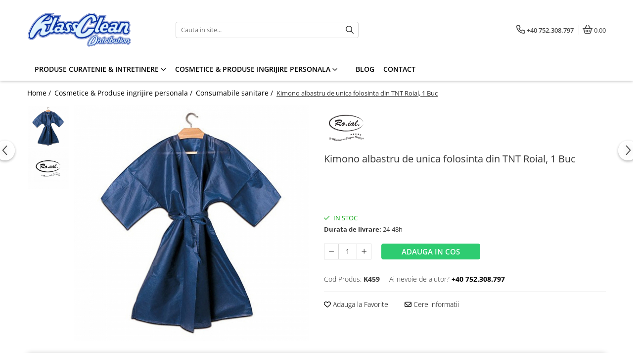

--- FILE ---
content_type: text/html; charset=UTF-8
request_url: https://www.klassclean.ro/kimono-albastru-din-tnt-roial-1-buc.html
body_size: 32991
content:
<!DOCTYPE html>

<html lang="ro-ro">

	<head>
		<meta charset="UTF-8">

		<script src="https://gomagcdn.ro/themes/fashion/js/lazysizes.min.js?v=10281402-4.247" async=""></script>

		<script>
			function g_js(callbk){typeof callbk === 'function' ? window.addEventListener("DOMContentLoaded", callbk, false) : false;}
		</script>

					<link rel="icon" sizes="48x48" href="https://gomagcdn.ro/domains/klassclean.ro/files/favicon/favicon9678.png">
			<link rel="apple-touch-icon" sizes="180x180" href="https://gomagcdn.ro/domains/klassclean.ro/files/favicon/favicon9678.png">
		
		<style>
			/*body.loading{overflow:hidden;}
			body.loading #wrapper{opacity: 0;visibility: hidden;}
			body #wrapper{opacity: 1;visibility: visible;transition:all .1s ease-out;}*/

			.main-header .main-menu{min-height:43px;}
			.-g-hide{visibility:hidden;opacity:0;}

					</style>
		
		<link rel="preconnect" href="https://gomagcdn.ro"><link rel="dns-prefetch" href="https://fonts.googleapis.com" /><link rel="dns-prefetch" href="https://fonts.gstatic.com" /><link rel="dns-prefetch" href="https://connect.facebook.net" /><link rel="dns-prefetch" href="https://www.facebook.com" /><link rel="dns-prefetch" href="https://www.googletagmanager.com" /><link rel="dns-prefetch" href="https://static.hotjar.com" /><link rel="dns-prefetch" href="https://embed.tawk.to" />

					<link rel="preload" as="image" href="https://gomagcdn.ro/domains/klassclean.ro/files/product/large/kimono-albastru-din-tnt-roial-1-buc-658-3306.jpg"   >
		
		<link rel="preload" href="https://gomagcdn.ro/themes/fashion/js/plugins.js?v=10281402-4.247" as="script">

		
					<link rel="preload" href="https://www.klassclean.ro/theme/default.js?v=41769012786" as="script">
				
		<link rel="preload" href="https://gomagcdn.ro/themes/fashion/js/dev.js?v=10281402-4.247" as="script">

		
					<link rel="stylesheet" href="https://gomagcdn.ro/themes/fashion/css/main-min.css?v=10281402-4.247-1" data-values='{"blockScripts": "1"}'>
		
					<link rel="stylesheet" href="https://www.klassclean.ro/theme/default.css?v=41769012786">
		
						<link rel="stylesheet" href="https://gomagcdn.ro/themes/fashion/css/dev-style.css?v=10281402-4.247-1">
		
		
		
		<link rel="alternate" hreflang="x-default" href="https://www.klassclean.ro/cosmetice-produse-ingrijire-personala/kimono-albastru-din-tnt-roial-1-buc.html">
									<!-- Google Tag Manager -->
<script>(function(w,d,s,l,i){w[l]=w[l]||[];w[l].push({'gtm.start':
new Date().getTime(),event:'gtm.js'});var f=d.getElementsByTagName(s)[0],
j=d.createElement(s),dl=l!='dataLayer'?'&l='+l:'';j.async=true;j.src=
'https://www.googletagmanager.com/gtm.js?id='+i+dl;f.parentNode.insertBefore(j,f);
})(window,document,'script','dataLayer','GTM-TBXPRH4');</script>
<!-- End Google Tag Manager -->					
		<meta name="expires" content="never">
		<meta name="revisit-after" content="1 days">
					<meta name="author" content="Gomag">
				<title>Kimono albastru de unica folosinta din TNT Roial, 1 Buc</title>


					<meta name="robots" content="index,follow" />
						
		<meta name="description" content="Produs profesional de unica folosinta destinat saloanelor/ centrelor de frumusete.">
		<meta class="viewport" name="viewport" content="width=device-width, initial-scale=1.0, user-scalable=no">
							<meta property="og:description" content="Produs profesional de unica folosinta destinat saloanelor/ centrelor de frumusete. Halat kimono netesut, cu centura cusuta, ce se recomanda a fi utilizat in timpul procedurilor cosmetice.        Prezinta proprietati optime de rezistenta, sunt foarte practice si ergonomice.            Acest produs este extrem de usor, foarte practic, igienic si confortabil pentru cosmetica, coafura si centre SPA.            Materia prima din care sunt confectionate aceste tipuri de kimono nu provine din materiale reciclate.            Din acest motiv, nu au in componenta clor sau sulf. Mai mult de atat, nu sunt nocive pentru mediul inconjurator.            Eventuala lor ardere nu emana dioxid de carbon sau alte substante nocive.            Sunt foarte practice pentru profesionisti.      Marime universala, ambalat individual.          Produs original Italia.  "/>
							<meta property="og:image" content="https://gomagcdn.ro/domains/klassclean.ro/files/product/large/kimono-albastru-din-tnt-roial-1-buc-658-3306.jpg"/>
															<link rel="canonical" href="https://www.klassclean.ro/cosmetice-produse-ingrijire-personala/kimono-albastru-din-tnt-roial-1-buc.html" />
			<meta property="og:url" content="https://www.klassclean.ro/cosmetice-produse-ingrijire-personala/kimono-albastru-din-tnt-roial-1-buc.html"/>
						
		<meta name="distribution" content="Global">
		<meta name="owner" content="www.klassclean.ro">
		<meta name="publisher" content="www.klassclean.ro">
		<meta name="rating" content="General">
		<meta name="copyright" content="Copyright www.klassclean.ro 2026. All rights reserved">
		<link rel="search" href="https://www.klassclean.ro/opensearch.ro.xml" type="application/opensearchdescription+xml" title="Cautare"/>

		
							<script src="https://gomagcdn.ro/themes/fashion/js/jquery-2.1.4.min.js"></script>
			<script defer src="https://gomagcdn.ro/themes/fashion/js/jquery.autocomplete.js?v=20181023"></script>
			<script src="https://gomagcdn.ro/themes/fashion/js/gomag.config.js?v=10281402-4.247"></script>
			<script src="https://gomagcdn.ro/themes/fashion/js/gomag.js?v=10281402-4.247"></script>
		
													<script>
$.Gomag.bind('User/Data/AffiliateMarketing/HideTrafiLeak', function(event, data){

    //hide tawk.to widget
	Tawk_API = Tawk_API || {};
	Tawk_API.onBeforeLoad = function(){
		Tawk_API.hideWidget();
	};
});
</script><!-- Global site tag (gtag.js) - Google Analytics -->
<script async src="https://www.googletagmanager.com/gtag/js?id=G-RDP42BNEMB"></script>
	<script>
 window.dataLayer = window.dataLayer || [];
  function gtag(){dataLayer.push(arguments);}
    var cookieValue = '';
  var name = 'g_c_consent' + "=";
  var decodedCookie = decodeURIComponent(document.cookie);
  var ca = decodedCookie.split(';');
  for(var i = 0; i <ca.length; i++) {
	var c = ca[i];
	while (c.charAt(0) == ' ') {
	  c = c.substring(1);
	}
	if (c.indexOf(name) == 0) {
	  cookieValue = c.substring(name.length, c.length);
	}
  }



if(cookieValue == ''){
	gtag('consent', 'default', {
	  'ad_storage': 'granted',
	  'ad_user_data': 'granted',
	  'ad_personalization': 'granted',
	  'analytics_storage': 'granted',
	  'personalization_storage': 'granted',
	  'functionality_storage': 'granted',
	  'security_storage': 'granted'
	});
	} else if(cookieValue != '-1'){


			gtag('consent', 'default', {
			'ad_storage': 'granted',
			'ad_user_data': 'granted',
			'ad_personalization': 'granted',
			'analytics_storage': 'granted',
			'personalization_storage': 'granted',
			'functionality_storage': 'granted',
			'security_storage': 'granted'
		});
	} else {
	 gtag('consent', 'default', {
		  'ad_storage': 'denied',
		  'ad_user_data': 'denied',
		  'ad_personalization': 'denied',
		  'analytics_storage': 'denied',
			'personalization_storage': 'denied',
			'functionality_storage': 'denied',
			'security_storage': 'denied'
		});

		 }
</script>
<script>

	
  gtag('js', new Date());

 
$.Gomag.bind('Cookie/Policy/Consent/Denied', function(){
	gtag('consent', 'update', {
		  'ad_storage': 'denied',
		  'ad_user_data': 'denied',
		  'ad_personalization': 'denied',
		  'analytics_storage': 'denied',
			'personalization_storage': 'denied',
			'functionality_storage': 'denied',
			'security_storage': 'denied'
		});
		})
$.Gomag.bind('Cookie/Policy/Consent/Granted', function(){
	gtag('consent', 'update', {
		  'ad_storage': 'granted',
		  'ad_user_data': 'granted',
		  'ad_personalization': 'granted',
		  'analytics_storage': 'granted',
			'personalization_storage': 'granted',
			'functionality_storage': 'granted',
			'security_storage': 'granted'
		});
		})
  gtag('config', 'G-RDP42BNEMB', {allow_enhanced_conversions: true });
</script>
<script>
	function gaBuildProductVariant(product)
	{
		let _return = '';
		if(product.version != undefined)
		{
			$.each(product.version, function(i, a){
				_return += (_return == '' ? '' : ', ')+a.value;
			})
		}
		return _return;
	}

</script>
<script>
	$.Gomag.bind('Product/Add/To/Cart/After/Listing', function gaProductAddToCartLV4(event, data) {
		if(data.product !== undefined) {
			var gaProduct = false;
			if(typeof(gaProducts) != 'undefined' && gaProducts[data.product.id] != undefined)
			{
				gaProduct = gaProducts[data.product.id];

			}

			if(gaProduct == false)
			{
				gaProduct = {};
				gaProduct.item_id = data.product.id;
				gaProduct.currency = data.product.currency ? (String(data.product.currency).toLowerCase() == 'lei' ? 'RON' : data.product.currency) : 'RON';
				gaProduct.item_name =  data.product.sku ;
				gaProduct.item_variant= gaBuildProductVariant(data.product);
				gaProduct.item_brand = data.product.brand;
				gaProduct.item_category = data.product.category;

			}

			gaProduct.price = parseFloat(data.product.price).toFixed(2);
			gaProduct.quantity = data.product.productQuantity;
			gtag("event", "add_to_cart", {
				currency: gaProduct.currency,
				value: parseFloat(gaProduct.price) * parseFloat(gaProduct.quantity),
				items: [
					gaProduct
				]
			});

		}
	})
	$.Gomag.bind('Product/Add/To/Cart/After/Details', function gaProductAddToCartDV4(event, data){

		if(data.product !== undefined){

			var gaProduct = false;
			if(
				typeof(gaProducts) != 'undefined'
				&&
				gaProducts[data.product.id] != undefined
			)
			{
				var gaProduct = gaProducts[data.product.id];
			}

			if(gaProduct == false)
			{
				gaProduct = {};
				gaProduct.item_id = data.product.id;
				gaProduct.currency = data.product.currency ? (String(data.product.currency).toLowerCase() == 'lei' ? 'RON' : data.product.currency) : 'RON';
				gaProduct.item_name =  data.product.sku ;
				gaProduct.item_variant= gaBuildProductVariant(data.product);
				gaProduct.item_brand = data.product.brand;
				gaProduct.item_category = data.product.category;

			}

			gaProduct.price = parseFloat(data.product.price).toFixed(2);
			gaProduct.quantity = data.product.productQuantity;


			gtag("event", "add_to_cart", {
			  currency: gaProduct.currency,
			  value: parseFloat(gaProduct.price) * parseFloat(gaProduct.quantity),
			  items: [
				gaProduct
			  ]
			});
        }

	})
	 $.Gomag.bind('Product/Remove/From/Cart', function gaProductRemovedFromCartV4(event, data){
		var envData = $.Gomag.getEnvData();
		var products = envData.products;

		if(data.data.product !== undefined && products[data.data.product] !== undefined){


			var dataProduct = products[data.data.product];


			gaProduct = {};
			gaProduct.item_id = dataProduct.id;

			gaProduct.item_name =   dataProduct.sku ;
			gaProduct.currency = dataProduct.currency ? (String(dataProduct.currency).toLowerCase() == 'lei' ? 'RON' : dataProduct.currency) : 'RON';
			gaProduct.item_category = dataProduct.category;
			gaProduct.item_brand = dataProduct.brand;
			gaProduct.price = parseFloat(dataProduct.price).toFixed(2);
			gaProduct.quantity = data.data.quantity;
			gaProduct.item_variant= gaBuildProductVariant(dataProduct);
			gtag("event", "remove_from_cart", {
			  currency: gaProduct.currency,
			  value: parseFloat(gaProduct.price) * parseFloat(gaProduct.quantity),
			  items: [
				gaProduct
			  ]
			});
        }

	});

	 $.Gomag.bind('Cart/Quantity/Update', function gaCartQuantityUpdateV4(event, data){
		var envData = $.Gomag.getEnvData();
		var products = envData.products;
		if(!data.data.finalQuantity || !data.data.initialQuantity)
		{
			return false;
		}
		var dataProduct = products[data.data.product];
		if(dataProduct == undefined)
		{
			return false;
		}

		gaProduct = {};
		gaProduct.item_id = dataProduct.id;
		gaProduct.currency = dataProduct.currency ? (String(dataProduct.currency).toLowerCase() == 'lei' ? 'RON' : dataProduct.currency) : 'RON';
		gaProduct.item_name =  dataProduct.sku ;

		gaProduct.item_category = dataProduct.category;
		gaProduct.item_brand = dataProduct.brand;
		gaProduct.price = parseFloat(dataProduct.price).toFixed(2);
		gaProduct.item_variant= gaBuildProductVariant(dataProduct);
		if(parseFloat(data.data.initialQuantity) < parseFloat(data.data.finalQuantity))
		{
			var quantity = parseFloat(data.data.finalQuantity) - parseFloat(data.data.initialQuantity);
			gaProduct.quantity = quantity;

			gtag("event", "add_to_cart", {
			  currency: gaProduct.currency,
			  value: parseFloat(gaProduct.price) * parseFloat(gaProduct.quantity),
			  items: [
				gaProduct
			  ]
			});
		}
		else if(parseFloat(data.data.initialQuantity) > parseFloat(data.data.finalQuantity))
		{
			var quantity = parseFloat(data.data.initialQuantity) - parseFloat(data.data.finalQuantity);
			gaProduct.quantity = quantity;
			gtag("event", "remove_from_cart", {
			  currency: gaProduct.currency,
			  value: parseFloat(gaProduct.price) * parseFloat(gaProduct.quantity),
			  items: [
				gaProduct
			  ]
			});
		}

	});

</script>
<script>
function gmsc(name, value)
{
	if(value != undefined && value)
	{
		var expires = new Date();
		expires.setTime(expires.getTime() + parseInt(3600*24*1000*90));
		document.cookie = encodeURIComponent(name) + "=" + encodeURIComponent(value) + '; expires='+ expires.toUTCString() + "; path=/";
	}
}
let gmqs = window.location.search;
let gmup = new URLSearchParams(gmqs);
gmsc('g_sc', gmup.get('shop_campaign'));
gmsc('shop_utm_campaign', gmup.get('utm_campaign'));
gmsc('shop_utm_medium', gmup.get('utm_medium'));
gmsc('shop_utm_source', gmup.get('utm_source'));
</script><!-- Facebook Pixel Code -->
				<script>
				!function(f,b,e,v,n,t,s){if(f.fbq)return;n=f.fbq=function(){n.callMethod?
				n.callMethod.apply(n,arguments):n.queue.push(arguments)};if(!f._fbq)f._fbq=n;
				n.push=n;n.loaded=!0;n.version="2.0";n.queue=[];t=b.createElement(e);t.async=!0;
				t.src=v;s=b.getElementsByTagName(e)[0];s.parentNode.insertBefore(t,s)}(window,
				document,"script","//connect.facebook.net/en_US/fbevents.js");

				fbq("init", "284518162834657");
				fbq("track", "PageView");</script>
				<!-- End Facebook Pixel Code -->
				<script>
				$.Gomag.bind('User/Ajax/Data/Loaded', function(event, data){
					if(data != undefined && data.data != undefined)
					{
						var eventData = data.data;
						if(eventData.facebookUserData != undefined)
						{
							$('body').append(eventData.facebookUserData);
						}
					}
				})
				</script>
				<meta name="facebook-domain-verification" content="kvmf3zv7q7qybhh270vdga9wq72srj" /><!-- Hotjar Tracking Code for https://www.klassclean.ro/ -->
<script>
    (function(h,o,t,j,a,r){
        h.hj=h.hj||function(){(h.hj.q=h.hj.q||[]).push(arguments)};
        h._hjSettings={hjid:1966763,hjsv:6};
        a=o.getElementsByTagName('head')[0];
        r=o.createElement('script');r.async=1;
        r.src=t+h._hjSettings.hjid+j+h._hjSettings.hjsv;
        a.appendChild(r);
    })(window,document,'https://static.hotjar.com/c/hotjar-','.js?sv=');
</script> <meta name="google-site-verification" content="NjXXXW7vqo-_yK3u-70-atx8AQDfPrspq8UUb4rcllk" /> 					
		
	</head>

	<body class="" style="">

		<script >
			function _addCss(url, attribute, value, loaded){
				var _s = document.createElement('link');
				_s.rel = 'stylesheet';
				_s.href = url;
				_s.type = 'text/css';
				if(attribute)
				{
					_s.setAttribute(attribute, value)
				}
				if(loaded){
					_s.onload = function(){
						var dom = document.getElementsByTagName('body')[0];
						//dom.classList.remove('loading');
					}
				}
				var _st = document.getElementsByTagName('link')[0];
				_st.parentNode.insertBefore(_s, _st);
			}
			//_addCss('https://fonts.googleapis.com/css2?family=Open+Sans:ital,wght@0,300;0,400;0,600;0,700;1,300;1,400&display=swap');
			_addCss('https://gomagcdn.ro/themes/_fonts/Open-Sans.css');

		</script>
		<script>
				/*setTimeout(
				  function()
				  {
				   document.getElementsByTagName('body')[0].classList.remove('loading');
				  }, 1000);*/
		</script>
									<!-- Google Tag Manager (noscript) -->
<noscript><iframe src="https://www.googletagmanager.com/ns.html?id=GTM-TBXPRH4"
height="0" width="0" style="display:none;visibility:hidden"></iframe></noscript>
<!-- End Google Tag Manager (noscript) -->					
					<div id="fb-root"></div>
						<script >
			window.fbAsyncInit = function() {
			FB.init({
			appId : '244081790976851',
			autoLogAppEvents : true,
			xfbml : true,
			version : 'v12.0'
			});
			};
			</script>
			<script async defer crossorigin="anonymous" src="https://connect.facebook.net/ro_RO/sdk.js"></script>
					
		<div id="wrapper">
			<!-- BLOCK:e281a101341412c69daf70d304ec78a4 start -->
<div id="_cartSummary" class="hide"></div>

<script >
	$(document).ready(function() {

		$(document).on('keypress', '.-g-input-loader', function(){
			$(this).addClass('-g-input-loading');
		})

		$.Gomag.bind('Product/Add/To/Cart/After', function(eventResponse, properties)
		{
									var data = JSON.parse(properties.data);
			$('.q-cart').html(data.quantity);
			if(parseFloat(data.quantity) > 0)
			{
				$('.q-cart').removeClass('hide');
			}
			else
			{
				$('.q-cart').addClass('hide');
			}
			$('.cartPrice').html(data.subtotal + ' ' + data.currency);
			$('.cartProductCount').html(data.quantity);


		})
		$('#_cartSummary').on('updateCart', function(event, cart) {
			var t = $(this);

			$.get('https://www.klassclean.ro/cart-update', {
				cart: cart
			}, function(data) {

				$('.q-cart').html(data.quantity);
				if(parseFloat(data.quantity) > 0)
				{
					$('.q-cart').removeClass('hide');
				}
				else
				{
					$('.q-cart').addClass('hide');
				}
				$('.cartPrice').html(data.subtotal + ' ' + data.currency);
				$('.cartProductCount').html(data.quantity);
			}, 'json');
			window.ga = window.ga || function() {
				(ga.q = ga.q || []).push(arguments)
			};
			ga('send', 'event', 'Buton', 'Click', 'Adauga_Cos');
		});

		if(window.gtag_report_conversion) {
			$(document).on("click", 'li.phone-m', function() {
				var phoneNo = $('li.phone-m').children( "a").attr('href');
				gtag_report_conversion(phoneNo);
			});

		}

	});
</script>



<header class="main-header container-bg clearfix" data-block="headerBlock">
	<div class="discount-tape container-h full -g-hide" id="_gomagHellobar"></div>

		
	<div class="top-head-bg container-h full">

		<div class="top-head container-h">
			<div class="row">
				<div class="col-md-3 col-sm-3 col-xs-5 logo-h">
					
	<a href="https://www.klassclean.ro" id="logo" data-pageId="2">
		<img src="https://gomagcdn.ro/domains/klassclean.ro/files/company/logo-klassclean-6400847038.png" fetchpriority="high" class="img-responsive" alt="Klassclean" title="Klassclean" width="200" height="50" style="width:auto;">
	</a>
				</div>
				<div class="col-md-4 col-sm-4 col-xs-7 main search-form-box">
					
<form name="search-form" class="search-form" action="https://www.klassclean.ro/produse" id="_searchFormMainHeader">

	<input id="_autocompleteSearchMainHeader" name="c" class="input-placeholder -g-input-loader" type="text" placeholder="Cauta in site..." aria-label="Search"  value="">
	<button id="_doSearch" class="search-button" aria-hidden="true">
		<i class="fa fa-search" aria-hidden="true"></i>
	</button>

				<script >
			$(document).ready(function() {

				$('#_autocompleteSearchMainHeader').autocomplete({
					serviceUrl: 'https://www.klassclean.ro/autocomplete',
					minChars: 2,
					deferRequestBy: 700,
					appendTo: '#_searchFormMainHeader',
					width: parseInt($('#_doSearch').offset().left) - parseInt($('#_autocompleteSearchMainHeader').offset().left),
					formatResult: function(suggestion, currentValue) {
						return suggestion.value;
					},
					onSelect: function(suggestion) {
						$(this).val(suggestion.data);
					},
					onSearchComplete: function(suggestion) {
						$(this).removeClass('-g-input-loading');
					}
				});
				$(document).on('click', '#_doSearch', function(e){
					e.preventDefault();
					if($('#_autocompleteSearchMainHeader').val() != '')
					{
						$('#_searchFormMainHeader').submit();
					}
				})
			});
		</script>
	

</form>
				</div>
				<div class="col-md-5 col-sm-5 acount-section">
					
<ul>
	<li class="search-m hide">
		<a href="#" class="-g-no-url" aria-label="Cauta in site..." data-pageId="">
			<i class="fa fa-search search-open" aria-hidden="true"></i>
			<i style="display:none" class="fa fa-times search-close" aria-hidden="true"></i>
		</a>
	</li>
	<li class="-g-user-icon -g-user-icon-empty">
			
	</li>
	
				<li class="contact-header">
			<a href="tel:+40 752.308.797" aria-label="Contacteaza-ne" data-pageId="3">
				<i class="fa fa-phone" aria-hidden="true"></i>
								<span>+40 752.308.797</span>
			</a>
		</li>
			<li class="wishlist-header hide">
		<a href="https://www.klassclean.ro/wishlist" aria-label="Wishlist" data-pageId="28">
			<span class="-g-wishlist-product-count -g-hide"></span>
			<i class="fa fa-heart-o" aria-hidden="true"></i>
			<span class="">Favorite</span>
		</a>
	</li>
	<li class="cart-header-btn cart">
		<a class="cart-drop _showCartHeader" href="https://www.klassclean.ro/cos-de-cumparaturi" aria-label="Cos de cumparaturi">
			<span class="q-cart hide">0</span>
			<i class="fa fa-shopping-bag" aria-hidden="true"></i>
			<span class="count cartPrice">0,00
				
			</span>
		</a>
					<div class="cart-dd  _cartShow cart-closed"></div>
			</li>

	</ul>

	<script>
		$(document).ready(function() {
			//Cart
							$('.cart').mouseenter(function() {
					$.Gomag.showCartSummary('div._cartShow');
				}).mouseleave(function() {
					$.Gomag.hideCartSummary('div._cartShow');
					$('div._cartShow').removeClass('cart-open');
				});
						$(document).on('click', '.dropdown-toggle', function() {
				window.location = $(this).attr('href');
			})
		})
	</script>

				</div>
			</div>
		</div>
	</div>


<div id="navigation">
	<nav id="main-menu" class="main-menu container-h full clearfix">
		<a href="#" class="menu-trg -g-no-url" title="Produse">
			<span>&nbsp;</span>
		</a>
		
<div class="container-h nav-menu-hh clearfix">

	<!-- BASE MENU -->
	<ul class="
			nav-menu base-menu container-h
			
			
		">

		

			
		<li class="menu-drop __GomagMM ">
							<a
					href="https://www.klassclean.ro/produse-curatenie-intretinere"
					class="  "
					rel="  "
					
					title="Produse Curatenie & Intretinere"
					data-Gomag=''
					data-block-name="mainMenuD0"
					data-pageId= "25"
					data-block="mainMenuD">
											<span class="list">Produse Curatenie &amp; Intretinere</span>
						<i class="fa fa-angle-down"></i>
				</a>

									<div class="menu-dd">
										<ul class="drop-list clearfix w100">
																																						<li class="fl">
										<div class="col">
											<p class="title">
												<a
												href="https://www.klassclean.ro/spalare-si-intretinere-rufe"
												class="title    "
												rel="  "
												
												title="Spalare si intretinere rufe"
												data-Gomag=''
												data-block-name="mainMenuD1"
												data-block="mainMenuD"
												data-pageId= "28"
												>
																										Spalare si intretinere rufe
												</a>
											</p>
																																															<a
														href="https://www.klassclean.ro/detergenti-rufe"
														rel="  "
														
														title="Detergenti Rufe"
														class="    "
														data-Gomag=''
														data-block-name="mainMenuD2"
														data-block="mainMenuD"
														data-pageId=""
													>
																												<i class="fa fa-angle-right"></i>
														<span>Detergenti Rufe</span>
													</a>
																									<a
														href="https://www.klassclean.ro/balsam-rufe"
														rel="  "
														
														title="Balsam Rufe"
														class="    "
														data-Gomag=''
														data-block-name="mainMenuD2"
														data-block="mainMenuD"
														data-pageId=""
													>
																												<i class="fa fa-angle-right"></i>
														<span>Balsam Rufe</span>
													</a>
																									<a
														href="https://www.klassclean.ro/solutii-anticalcar"
														rel="  "
														
														title="Solutii Anticalcar"
														class="    "
														data-Gomag=''
														data-block-name="mainMenuD2"
														data-block="mainMenuD"
														data-pageId=""
													>
																												<i class="fa fa-angle-right"></i>
														<span>Solutii Anticalcar</span>
													</a>
																									<a
														href="https://www.klassclean.ro/inalbitori-si-solutii-pentru-indepartarea-petelor"
														rel="  "
														
														title="Solutii curatat pete"
														class="    "
														data-Gomag=''
														data-block-name="mainMenuD2"
														data-block="mainMenuD"
														data-pageId=""
													>
																												<i class="fa fa-angle-right"></i>
														<span>Solutii curatat pete</span>
													</a>
																									<a
														href="https://www.klassclean.ro/solutii-intretinere-textile"
														rel="  "
														
														title="Solutii intretinere textile"
														class="    "
														data-Gomag=''
														data-block-name="mainMenuD2"
														data-block="mainMenuD"
														data-pageId=""
													>
																												<i class="fa fa-angle-right"></i>
														<span>Solutii intretinere textile</span>
													</a>
																									<a
														href="https://www.klassclean.ro/inalbitor-rufe-si-apret"
														rel="  "
														
														title="Inalbitor rufe si apret"
														class="    "
														data-Gomag=''
														data-block-name="mainMenuD2"
														data-block="mainMenuD"
														data-pageId=""
													>
																												<i class="fa fa-angle-right"></i>
														<span>Inalbitor rufe si apret</span>
													</a>
																							
										</div>
									</li>
																																<li class="fl">
										<div class="col">
											<p class="title">
												<a
												href="https://www.klassclean.ro/produse-curatare-baie"
												class="title    "
												rel="  "
												
												title="Produse curatare baie"
												data-Gomag=''
												data-block-name="mainMenuD1"
												data-block="mainMenuD"
												data-pageId= "30"
												>
																										Produse curatare baie
												</a>
											</p>
																																															<a
														href="https://www.klassclean.ro/solutii-suprafete-baie"
														rel="  "
														
														title="Solutii suprafete baie"
														class="    "
														data-Gomag=''
														data-block-name="mainMenuD2"
														data-block="mainMenuD"
														data-pageId=""
													>
																												<i class="fa fa-angle-right"></i>
														<span>Solutii suprafete baie</span>
													</a>
																									<a
														href="https://www.klassclean.ro/solutii-desfundat-tevi"
														rel="  "
														
														title="Solutii Desfundat Tevi"
														class="    "
														data-Gomag=''
														data-block-name="mainMenuD2"
														data-block="mainMenuD"
														data-pageId=""
													>
																												<i class="fa fa-angle-right"></i>
														<span>Solutii Desfundat Tevi</span>
													</a>
																									<a
														href="https://www.klassclean.ro/dezinfectant-toaleta"
														rel="  "
														
														title="Dezinfectant toaleta"
														class="    "
														data-Gomag=''
														data-block-name="mainMenuD2"
														data-block="mainMenuD"
														data-pageId=""
													>
																												<i class="fa fa-angle-right"></i>
														<span>Dezinfectant toaleta</span>
													</a>
																									<a
														href="https://www.klassclean.ro/odorizant-toaleta"
														rel="  "
														
														title="Odorizant toaleta"
														class="    "
														data-Gomag=''
														data-block-name="mainMenuD2"
														data-block="mainMenuD"
														data-pageId=""
													>
																												<i class="fa fa-angle-right"></i>
														<span>Odorizant toaleta</span>
													</a>
																									<a
														href="https://www.klassclean.ro/hartie-igienica"
														rel="  "
														
														title="Hartie igienica"
														class="    "
														data-Gomag=''
														data-block-name="mainMenuD2"
														data-block="mainMenuD"
														data-pageId=""
													>
																												<i class="fa fa-angle-right"></i>
														<span>Hartie igienica</span>
													</a>
																							
										</div>
									</li>
																																<li class="fl">
										<div class="col">
											<p class="title">
												<a
												href="https://www.klassclean.ro/produse-curatare-bucatarie"
												class="title    "
												rel="  "
												
												title="Produse curatare bucatarie"
												data-Gomag=''
												data-block-name="mainMenuD1"
												data-block="mainMenuD"
												data-pageId= "32"
												>
																										Produse curatare bucatarie
												</a>
											</p>
																																															<a
														href="https://www.klassclean.ro/detergenti-vase"
														rel="  "
														
														title="Detergenti Vase"
														class="    "
														data-Gomag=''
														data-block-name="mainMenuD2"
														data-block="mainMenuD"
														data-pageId=""
													>
																												<i class="fa fa-angle-right"></i>
														<span>Detergenti Vase</span>
													</a>
																									<a
														href="https://www.klassclean.ro/solutii-suprafete-bucatarie"
														rel="  "
														
														title="Solutii suprafete bucatarie"
														class="    "
														data-Gomag=''
														data-block-name="mainMenuD2"
														data-block="mainMenuD"
														data-pageId=""
													>
																												<i class="fa fa-angle-right"></i>
														<span>Solutii suprafete bucatarie</span>
													</a>
																									<a
														href="https://www.klassclean.ro/bureti-vase-si-lavete"
														rel="  "
														
														title="Bureti vase si lavete"
														class="    "
														data-Gomag=''
														data-block-name="mainMenuD2"
														data-block="mainMenuD"
														data-pageId=""
													>
																												<i class="fa fa-angle-right"></i>
														<span>Bureti vase si lavete</span>
													</a>
																									<a
														href="https://www.klassclean.ro/maturi-mopuri-si-galeti"
														rel="  "
														
														title="Maturi, mopuri si galeti"
														class="    "
														data-Gomag=''
														data-block-name="mainMenuD2"
														data-block="mainMenuD"
														data-pageId=""
													>
																												<i class="fa fa-angle-right"></i>
														<span>Maturi, mopuri si galeti</span>
													</a>
																									<a
														href="https://www.klassclean.ro/folii-si-pungi-alimentare"
														rel="  "
														
														title="Folii si pungi alimentare"
														class="    "
														data-Gomag=''
														data-block-name="mainMenuD2"
														data-block="mainMenuD"
														data-pageId=""
													>
																												<i class="fa fa-angle-right"></i>
														<span>Folii si pungi alimentare</span>
													</a>
																									<a
														href="https://www.klassclean.ro/prosoape-de-hartie-si-servetele"
														rel="  "
														
														title="Prosoape de hartie si servetele"
														class="    "
														data-Gomag=''
														data-block-name="mainMenuD2"
														data-block="mainMenuD"
														data-pageId=""
													>
																												<i class="fa fa-angle-right"></i>
														<span>Prosoape de hartie si servetele</span>
													</a>
																							
										</div>
									</li>
																																<li class="fl">
										<div class="col">
											<p class="title">
												<a
												href="https://www.klassclean.ro/produse-curatare-casa-si-exterior"
												class="title    "
												rel="  "
												
												title="Produse curatare casa si exterior"
												data-Gomag=''
												data-block-name="mainMenuD1"
												data-block="mainMenuD"
												data-pageId= "34"
												>
																										Produse curatare casa si exterior
												</a>
											</p>
																																															<a
														href="https://www.klassclean.ro/detergenti-universali"
														rel="  "
														
														title="Detergenti universali"
														class="    "
														data-Gomag=''
														data-block-name="mainMenuD2"
														data-block="mainMenuD"
														data-pageId=""
													>
																												<i class="fa fa-angle-right"></i>
														<span>Detergenti universali</span>
													</a>
																									<a
														href="https://www.klassclean.ro/solutie-curatat-podele"
														rel="  "
														
														title="Solutie curatat podele"
														class="    "
														data-Gomag=''
														data-block-name="mainMenuD2"
														data-block="mainMenuD"
														data-pageId=""
													>
																												<i class="fa fa-angle-right"></i>
														<span>Solutie curatat podele</span>
													</a>
																									<a
														href="https://www.klassclean.ro/solutie-curatat-geamuri"
														rel="  "
														
														title="Solutie curatat geamuri"
														class="    "
														data-Gomag=''
														data-block-name="mainMenuD2"
														data-block="mainMenuD"
														data-pageId=""
													>
																												<i class="fa fa-angle-right"></i>
														<span>Solutie curatat geamuri</span>
													</a>
																									<a
														href="https://www.klassclean.ro/solutie-curatat-covoare"
														rel="  "
														
														title="Solutie curatat covoare"
														class="    "
														data-Gomag=''
														data-block-name="mainMenuD2"
														data-block="mainMenuD"
														data-pageId=""
													>
																												<i class="fa fa-angle-right"></i>
														<span>Solutie curatat covoare</span>
													</a>
																									<a
														href="https://www.klassclean.ro/solutie-curatat-mobila"
														rel="  "
														
														title="Solutie curatat mobila"
														class="    "
														data-Gomag=''
														data-block-name="mainMenuD2"
														data-block="mainMenuD"
														data-pageId=""
													>
																												<i class="fa fa-angle-right"></i>
														<span>Solutie curatat mobila</span>
													</a>
																									<a
														href="https://www.klassclean.ro/odorizant-camera"
														rel="  "
														
														title="Odorizant camera"
														class="    "
														data-Gomag=''
														data-block-name="mainMenuD2"
														data-block="mainMenuD"
														data-pageId=""
													>
																												<i class="fa fa-angle-right"></i>
														<span>Odorizant camera</span>
													</a>
																							
										</div>
									</li>
																													</ul>
																	</div>
									
		</li>
		
		<li class="menu-drop __GomagMM ">
							<a
					href="https://www.klassclean.ro/cosmetice-produse-ingrijire-personala"
					class="  "
					rel="  "
					
					title="Cosmetice & Produse ingrijire personala"
					data-Gomag=''
					data-block-name="mainMenuD0"
					data-pageId= "39"
					data-block="mainMenuD">
											<span class="list">Cosmetice &amp; Produse ingrijire personala</span>
						<i class="fa fa-angle-down"></i>
				</a>

									<div class="menu-dd">
										<ul class="drop-list clearfix w100">
																																						<li class="fl">
										<div class="col">
											<p class="title">
												<a
												href="https://www.klassclean.ro/ingrijire-corp"
												class="title    "
												rel="  "
												
												title="Ingrijire corp"
												data-Gomag=''
												data-block-name="mainMenuD1"
												data-block="mainMenuD"
												data-pageId= "40"
												>
																										Ingrijire corp
												</a>
											</p>
																																															<a
														href="https://www.klassclean.ro/geluri-de-dus"
														rel="  "
														
														title="Geluri de dus"
														class="    "
														data-Gomag=''
														data-block-name="mainMenuD2"
														data-block="mainMenuD"
														data-pageId=""
													>
																												<i class="fa fa-angle-right"></i>
														<span>Geluri de dus</span>
													</a>
																									<a
														href="https://www.klassclean.ro/sapunuri"
														rel="  "
														
														title="Sapunuri"
														class="    "
														data-Gomag=''
														data-block-name="mainMenuD2"
														data-block="mainMenuD"
														data-pageId=""
													>
																												<i class="fa fa-angle-right"></i>
														<span>Sapunuri</span>
													</a>
																									<a
														href="https://www.klassclean.ro/gel-antibacterian"
														rel="  "
														
														title="Gel antibacterian"
														class="    "
														data-Gomag=''
														data-block-name="mainMenuD2"
														data-block="mainMenuD"
														data-pageId=""
													>
																												<i class="fa fa-angle-right"></i>
														<span>Gel antibacterian</span>
													</a>
																									<a
														href="https://www.klassclean.ro/sapun-dezinfectant"
														rel="  "
														
														title="Sapun dezinfectant"
														class="    "
														data-Gomag=''
														data-block-name="mainMenuD2"
														data-block="mainMenuD"
														data-pageId=""
													>
																												<i class="fa fa-angle-right"></i>
														<span>Sapun dezinfectant</span>
													</a>
																									<a
														href="https://www.klassclean.ro/lotiuni-si-creme-de-corp"
														rel="  "
														
														title="Lotiuni si creme de corp"
														class="    "
														data-Gomag=''
														data-block-name="mainMenuD2"
														data-block="mainMenuD"
														data-pageId=""
													>
																												<i class="fa fa-angle-right"></i>
														<span>Lotiuni si creme de corp</span>
													</a>
																									<a
														href="https://www.klassclean.ro/sapun-igiena-intima"
														rel="  "
														
														title="Sapun Igiena intima"
														class="    "
														data-Gomag=''
														data-block-name="mainMenuD2"
														data-block="mainMenuD"
														data-pageId=""
													>
																												<i class="fa fa-angle-right"></i>
														<span>Sapun Igiena intima</span>
													</a>
																									<a
														href="https://www.klassclean.ro/ceara-benzi-si-creme-depilatoare"
														rel="  "
														
														title="Ceara, benzi si creme depilatoare"
														class="    "
														data-Gomag=''
														data-block-name="mainMenuD2"
														data-block="mainMenuD"
														data-pageId=""
													>
																												<i class="fa fa-angle-right"></i>
														<span>Ceara, benzi si creme depilatoare</span>
													</a>
																									<a
														href="https://www.klassclean.ro/accesorii-depilare"
														rel="  "
														
														title="Accesorii depilare"
														class="    "
														data-Gomag=''
														data-block-name="mainMenuD2"
														data-block="mainMenuD"
														data-pageId=""
													>
																												<i class="fa fa-angle-right"></i>
														<span>Accesorii depilare</span>
													</a>
																							
										</div>
									</li>
																																<li class="fl">
										<div class="col">
											<p class="title">
												<a
												href="https://www.klassclean.ro/ingrijire-par"
												class="title    "
												rel="  "
												
												title="Ingrijire par"
												data-Gomag=''
												data-block-name="mainMenuD1"
												data-block="mainMenuD"
												data-pageId= "45"
												>
																										Ingrijire par
												</a>
											</p>
																																															<a
														href="https://www.klassclean.ro/sampon-de-par"
														rel="  "
														
														title="Sampon de par"
														class="    "
														data-Gomag=''
														data-block-name="mainMenuD2"
														data-block="mainMenuD"
														data-pageId=""
													>
																												<i class="fa fa-angle-right"></i>
														<span>Sampon de par</span>
													</a>
																									<a
														href="https://www.klassclean.ro/balsam-de-par"
														rel="  "
														
														title="Balsam de par"
														class="    "
														data-Gomag=''
														data-block-name="mainMenuD2"
														data-block="mainMenuD"
														data-pageId=""
													>
																												<i class="fa fa-angle-right"></i>
														<span>Balsam de par</span>
													</a>
																									<a
														href="https://www.klassclean.ro/tratamente-si-masca-de-par"
														rel="  "
														
														title="Tratamente si masca de par"
														class="    "
														data-Gomag=''
														data-block-name="mainMenuD2"
														data-block="mainMenuD"
														data-pageId=""
													>
																												<i class="fa fa-angle-right"></i>
														<span>Tratamente si masca de par</span>
													</a>
																									<a
														href="https://www.klassclean.ro/accesorii-tuns-si-vopsit"
														rel="  "
														
														title="Accesorii tuns si vopsit"
														class="    "
														data-Gomag=''
														data-block-name="mainMenuD2"
														data-block="mainMenuD"
														data-pageId=""
													>
																												<i class="fa fa-angle-right"></i>
														<span>Accesorii tuns si vopsit</span>
													</a>
																							
										</div>
									</li>
																																<li class="fl">
										<div class="col">
											<p class="title">
												<a
												href="https://www.klassclean.ro/masti-de-protectie-faciala"
												class="title    "
												rel="  "
												
												title="Masti de protectie faciala"
												data-Gomag=''
												data-block-name="mainMenuD1"
												data-block="mainMenuD"
												data-pageId= "68"
												>
																										Masti de protectie faciala
												</a>
											</p>
																						
										</div>
									</li>
																																<li class="fl">
										<div class="col">
											<p class="title">
												<a
												href="https://www.klassclean.ro/igiena-dentara"
												class="title    "
												rel="  "
												
												title="Igiena dentara"
												data-Gomag=''
												data-block-name="mainMenuD1"
												data-block="mainMenuD"
												data-pageId= "83"
												>
																										Igiena dentara
												</a>
											</p>
																						
										</div>
									</li>
																																<li class="fl">
										<div class="col">
											<p class="title">
												<a
												href="https://www.klassclean.ro/ingrijire-ten"
												class="title    "
												rel="  "
												
												title="Ingrijire ten"
												data-Gomag=''
												data-block-name="mainMenuD1"
												data-block="mainMenuD"
												data-pageId= "84"
												>
																										Ingrijire ten
												</a>
											</p>
																																															<a
														href="https://www.klassclean.ro/produse-demachiere-si-curatare"
														rel="  "
														
														title="Produse demachiere si curatare"
														class="    "
														data-Gomag=''
														data-block-name="mainMenuD2"
														data-block="mainMenuD"
														data-pageId=""
													>
																												<i class="fa fa-angle-right"></i>
														<span>Produse demachiere si curatare</span>
													</a>
																									<a
														href="https://www.klassclean.ro/masti-pentru-ten-si-gomaje"
														rel="  "
														
														title="Masti pentru ten si gomaje"
														class="    "
														data-Gomag=''
														data-block-name="mainMenuD2"
														data-block="mainMenuD"
														data-pageId=""
													>
																												<i class="fa fa-angle-right"></i>
														<span>Masti pentru ten si gomaje</span>
													</a>
																									<a
														href="https://www.klassclean.ro/servetele-si-dischete-demachiante"
														rel="  "
														
														title="Servetele si dischete demachiante"
														class="    "
														data-Gomag=''
														data-block-name="mainMenuD2"
														data-block="mainMenuD"
														data-pageId=""
													>
																												<i class="fa fa-angle-right"></i>
														<span>Servetele si dischete demachiante</span>
													</a>
																							
										</div>
									</li>
																																<li class="fl">
										<div class="col">
											<p class="title">
												<a
												href="https://www.klassclean.ro/produse-manichiura-pedichiura"
												class="title    "
												rel="  "
												
												title="Produse manichiura & pedichiura"
												data-Gomag=''
												data-block-name="mainMenuD1"
												data-block="mainMenuD"
												data-pageId= "89"
												>
																										Produse manichiura &amp; pedichiura
												</a>
											</p>
																																															<a
														href="https://www.klassclean.ro/dizolvante-si-tratamente-pentru-unghii"
														rel="  "
														
														title="Dizolvante si tratamente pentru unghii"
														class="    "
														data-Gomag=''
														data-block-name="mainMenuD2"
														data-block="mainMenuD"
														data-pageId=""
													>
																												<i class="fa fa-angle-right"></i>
														<span>Dizolvante si tratamente pentru unghii</span>
													</a>
																									<a
														href="https://www.klassclean.ro/aparate-pentru-manichiura-pedichiura"
														rel="  "
														
														title="Aparate pentru manichiura-pedichiura"
														class="    "
														data-Gomag=''
														data-block-name="mainMenuD2"
														data-block="mainMenuD"
														data-pageId=""
													>
																												<i class="fa fa-angle-right"></i>
														<span>Aparate pentru manichiura-pedichiura</span>
													</a>
																							
										</div>
									</li>
																																<li class="fl">
										<div class="col">
											<p class="title">
												<a
												href="https://www.klassclean.ro/consumabile-sanitare"
												class="title    "
												rel="  "
												
												title="Consumabile sanitare"
												data-Gomag=''
												data-block-name="mainMenuD1"
												data-block="mainMenuD"
												data-pageId= "91"
												>
																										Consumabile sanitare
												</a>
											</p>
																						
										</div>
									</li>
																																<li class="fl">
										<div class="col">
											<p class="title">
												<a
												href="https://www.klassclean.ro/accesorii-machiaj"
												class="title    "
												rel="  "
												
												title="Accesorii machiaj"
												data-Gomag=''
												data-block-name="mainMenuD1"
												data-block="mainMenuD"
												data-pageId= "102"
												>
																										Accesorii machiaj
												</a>
											</p>
																						
										</div>
									</li>
																													</ul>
																	</div>
									
		</li>
		
		<li class="menu-drop __GomagMM ">
								<a
						href="#"
						class="     -g-no-url"
						rel="  "
						
						title=""
						data-Gomag=''
						data-block-name="mainMenuD0"  data-block="mainMenuD" data-pageId= "">
												<span class="list"></span>
					</a>
				
		</li>
		
		<li class="menu-drop __GomagMM ">
								<a
						href="null"
						class="    "
						rel="  "
						
						title="https://klassclean.blogspot.com/"
						data-Gomag=''
						data-block-name="mainMenuD0"  data-block="mainMenuD" data-pageId= "">
												<span class="list">Blog</span>
					</a>
				
		</li>
		
		<li class="menu-drop __GomagMM ">
								<a
						href="#"
						class="     -g-no-url"
						rel="  "
						
						title="https://www.klassclean.ro/contact?forceOriginalForEdit=1&preview=03507"
						data-Gomag=''
						data-block-name="mainMenuD0"  data-block="mainMenuD" data-pageId= "">
												<span class="list">Contact</span>
					</a>
				
		</li>
						
		


		
	</ul> <!-- end of BASE MENU -->

</div>		<ul class="mobile-icon fr">

							<li class="phone-m">
					<a href="tel:+40 752.308.797" title="Contacteaza-ne">
												<i class="fa fa-phone" aria-hidden="true"></i>
					</a>
				</li>
									<li class="user-m -g-user-icon -g-user-icon-empty">
			</li>
			<li class="wishlist-header-m hide">
				<a href="https://www.klassclean.ro/wishlist">
					<span class="-g-wishlist-product-count"></span>
					<i class="fa fa-heart-o" aria-hidden="true"></i>

				</a>
			</li>
			<li class="cart-m">
				<a href="https://www.klassclean.ro/cos-de-cumparaturi" aria-label="Cos de cumparaturi">
					<span class="q-cart hide">0</span>
					<i class="fa fa-shopping-bag" aria-hidden="true"></i>
				</a>
			</li>
			<li class="search-m">
				<a href="#" class="-g-no-url" aria-label="Cauta in site...">
					<i class="fa fa-search search-open" aria-hidden="true"></i>
					<i style="display:none" class="fa fa-times search-close" aria-hidden="true"></i>
				</a>
			</li>
					</ul>
	</nav>
	<!-- end main-nav -->

	<div style="display:none" class="search-form-box search-toggle">
		<form name="search-form" class="search-form" action="https://www.klassclean.ro/produse" id="_searchFormMobileToggle">
			<input id="_autocompleteSearchMobileToggle" name="c" class="input-placeholder -g-input-loader" type="text" autofocus="autofocus" value="" placeholder="Cauta in site..." aria-label="Search">
			<button id="_doSearchMobile" class="search-button" aria-hidden="true">
				<i class="fa fa-search" aria-hidden="true"></i>
			</button>

										<script >
					$(document).ready(function() {
						$('#_autocompleteSearchMobileToggle').autocomplete({
							serviceUrl: 'https://www.klassclean.ro/autocomplete',
							minChars: 2,
							deferRequestBy: 700,
							appendTo: '#_searchFormMobileToggle',
							width: parseInt($('#_doSearchMobile').offset().left) - parseInt($('#_autocompleteSearchMobileToggle').offset().left),
							formatResult: function(suggestion, currentValue) {
								return suggestion.value;
							},
							onSelect: function(suggestion) {
								$(this).val(suggestion.data);
							},
							onSearchComplete: function(suggestion) {
								$(this).removeClass('-g-input-loading');
							}
						});

						$(document).on('click', '#_doSearchMobile', function(e){
							e.preventDefault();
							if($('#_autocompleteSearchMobileToggle').val() != '')
							{
								$('#_searchFormMobileToggle').submit();
							}
						})
					});
				</script>
			
		</form>
	</div>
</div>

</header>
<!-- end main-header --><!-- BLOCK:e281a101341412c69daf70d304ec78a4 end -->
			
<script >
	$.Gomag.bind('Product/Add/To/Cart/Validate', function(response, isValid)
	{
		$($GomagConfig.versionAttributesName).removeClass('versionAttributeError');

		if($($GomagConfig.versionAttributesSelectSelector).length && !$($GomagConfig.versionAttributesSelectSelector).val())
		{

			if ($($GomagConfig.versionAttributesHolder).position().top < jQuery(window).scrollTop()){
				//scroll up
				 $([document.documentElement, document.body]).animate({
					scrollTop: $($GomagConfig.versionAttributesHolder).offset().top - 55
				}, 1000, function() {
					$($GomagConfig.versionAttributesName).addClass('versionAttributeError');
				});
			}
			else if ($($GomagConfig.versionAttributesHolder).position().top + $($GomagConfig.versionAttributesHolder).height() >
				$(window).scrollTop() + (
					window.innerHeight || document.documentElement.clientHeight
				)) {
				//scroll down
				$('html,body').animate({
					scrollTop: $($GomagConfig.versionAttributesHolder).position().top - (window.innerHeight || document.documentElement.clientHeight) + $($GomagConfig.versionAttributesHolder).height() -55 }, 1000, function() {
					$($GomagConfig.versionAttributesName).addClass('versionAttributeError');
				}
				);
			}
			else{
				$($GomagConfig.versionAttributesName).addClass('versionAttributeError');
			}

			isValid.noError = false;
		}
		if($($GomagConfig.versionAttributesSelector).length && !$('.'+$GomagConfig.versionAttributesActiveSelectorClass).length)
		{

			if ($($GomagConfig.versionAttributesHolder).position().top < jQuery(window).scrollTop()){
				//scroll up
				 $([document.documentElement, document.body]).animate({
					scrollTop: $($GomagConfig.versionAttributesHolder).offset().top - 55
				}, 1000, function() {
					$($GomagConfig.versionAttributesName).addClass('versionAttributeError');
				});
			}
			else if ($($GomagConfig.versionAttributesHolder).position().top + $($GomagConfig.versionAttributesHolder).height() >
				$(window).scrollTop() + (
					window.innerHeight || document.documentElement.clientHeight
				)) {
				//scroll down
				$('html,body').animate({
					scrollTop: $($GomagConfig.versionAttributesHolder).position().top - (window.innerHeight || document.documentElement.clientHeight) + $($GomagConfig.versionAttributesHolder).height() -55 }, 1000, function() {
					$($GomagConfig.versionAttributesName).addClass('versionAttributeError');
				}
				);
			}
			else{
				$($GomagConfig.versionAttributesName).addClass('versionAttributeError');
			}

			isValid.noError = false;
		}
	});
	$.Gomag.bind('Page/Load', function removeSelectedVersionAttributes(response, settings) {
		/* remove selection for versions */
		if((settings.doNotSelectVersion != undefined && settings.doNotSelectVersion === true) && $($GomagConfig.versionAttributesSelector).length && !settings.reloadPageOnVersionClick) {
			$($GomagConfig.versionAttributesSelector).removeClass($GomagConfig.versionAttributesActiveSelectorClass);
		}

		if((settings.doNotSelectVersion != undefined && settings.doNotSelectVersion === true) && $($GomagConfig.versionAttributesSelectSelector).length) {
			var selected = settings.reloadPageOnVersionClick != undefined && settings.reloadPageOnVersionClick ? '' : 'selected="selected"';

			$($GomagConfig.versionAttributesSelectSelector).prepend('<option value="" ' + selected + '>Selectati</option>');
		}
	});
	$(document).ready(function() {
		function is_touch_device2() {
			return (('ontouchstart' in window) || (navigator.MaxTouchPoints > 0) || (navigator.msMaxTouchPoints > 0));
		};

		
		$.Gomag.bind('Product/Details/After/Ajax/Load', function(e, payload)
		{
			let reinit = payload.reinit;
			let response = payload.response;

			if(reinit){
				$('.thumb-h:not(.horizontal):not(.vertical)').insertBefore('.vertical-slide-img');

				var hasThumb = $('.thumb-sld').length > 0;

				$('.prod-lg-sld:not(.disabled)').slick({
					slidesToShow: 1,
					slidesToScroll: 1,
					//arrows: false,
					fade: true,
					//cssEase: 'linear',
					dots: true,
					infinite: false,
					draggable: false,
					dots: true,
					//adaptiveHeight: true,
					asNavFor: hasThumb ? '.thumb-sld' : null
				/*}).on('afterChange', function(event, slick, currentSlide, nextSlide){
					if($( window ).width() > 800 ){

						$('.zoomContainer').remove();
						$('#img_0').removeData('elevateZoom');
						var source = $('#img_'+currentSlide).attr('data-src');
						var fullImage = $('#img_'+currentSlide).attr('data-full-image');
						$('.swaped-image').attr({
							//src:source,
							"data-zoom-image":fullImage
						});
						$('.zoomWindowContainer div').stop().css("background-image","url("+ fullImage +")");
						$("#img_"+currentSlide).elevateZoom({responsive: true});
					}*/
				});

				if($( window ).width() < 767 ){
					$('.prod-lg-sld.disabled').slick({
						slidesToShow: 1,
						slidesToScroll: 1,
						fade: true,
						dots: true,
						infinite: false,
						draggable: false,
						dots: true,
					});
				}

				$('.prod-lg-sld.slick-slider').slick('resize');

				//PRODUCT THUMB SLD
				if ($('.thumb-h.horizontal').length){
					$('.thumb-sld').slick({
						vertical: false,
						slidesToShow: 6,
						slidesToScroll: 1,
						asNavFor: '.prod-lg-sld',
						dots: false,
						infinite: false,
						//centerMode: true,
						focusOnSelect: true
					});
				} else if ($('.thumb-h').length) {
					$('.thumb-sld').slick({
						vertical: true,
						slidesToShow: 4,
						slidesToScroll: 1,
						asNavFor: '.prod-lg-sld',
						dots: false,
						infinite: false,
						draggable: false,
						swipe: false,
						//adaptiveHeight: true,
						//centerMode: true,
						focusOnSelect: true
					});
				}

				if($.Gomag.isMobile()){
					$($GomagConfig.bannerDesktop).remove()
					$($GomagConfig.bannerMobile).removeClass('hideSlide');
				} else {
					$($GomagConfig.bannerMobile).remove()
					$($GomagConfig.bannerDesktop).removeClass('hideSlide');
				}
			}

			$.Gomag.trigger('Product/Details/After/Ajax/Load/Complete', {'response':response});
		});

		$.Gomag.bind('Product/Details/After/Ajax/Response', function(e, payload)
		{
			let response = payload.response;
			let data = payload.data;
			let reinitSlider = false;

			if (response.title) {
				let $content = $('<div>').html(response.title);
				let title = $($GomagConfig.detailsProductTopHolder).find($GomagConfig.detailsProductTitleHolder).find('.title > span');
				let newTitle = $content.find('.title > span');
				if(title.text().trim().replace(/\s+/g, ' ') != newTitle.text().trim().replace(/\s+/g, ' ')){
					$.Gomag.fadeReplace(title,newTitle);
				}

				let brand = $($GomagConfig.detailsProductTopHolder).find($GomagConfig.detailsProductTitleHolder).find('.brand-detail');
				let newBrand = $content.find('.brand-detail');
				if(brand.text().trim().replace(/\s+/g, ' ') != newBrand.text().trim().replace(/\s+/g, ' ')){
					$.Gomag.fadeReplace(brand,newBrand);
				}

				let review = $($GomagConfig.detailsProductTopHolder).find($GomagConfig.detailsProductTitleHolder).find('.__reviewTitle');
				let newReview = $content.find('.__reviewTitle');
				if(review.text().trim().replace(/\s+/g, ' ') != newReview.text().trim().replace(/\s+/g, ' ')){
					$.Gomag.fadeReplace(review,newReview);
				}
			}

			if (response.images) {
				let $content = $('<div>').html(response.images);
				var imagesHolder = $($GomagConfig.detailsProductTopHolder).find($GomagConfig.detailsProductImagesHolder);
				var images = [];
				imagesHolder.find('img').each(function() {
					var dataSrc = $(this).attr('data-src');
					if (dataSrc) {
						images.push(dataSrc);
					}
				});

				var newImages = [];
				$content.find('img').each(function() {
					var dataSrc = $(this).attr('data-src');
					if (dataSrc) {
						newImages.push(dataSrc);
					}
				});

				if(!$content.find('.thumb-h.horizontal').length && imagesHolder.find('.thumb-h.horizontal').length){
					$content.find('.thumb-h').addClass('horizontal');
				}
				
				const newTop  = $content.find('.product-icon-box:not(.bottom)').first();
				const oldTop  = imagesHolder.find('.product-icon-box:not(.bottom)').first();

				if (newTop.length && oldTop.length && (newTop.prop('outerHTML') !== oldTop.prop('outerHTML'))) {
					oldTop.replaceWith(newTop.clone());
				}
				
				const newBottom = $content.find('.product-icon-box.bottom').first();
				const oldBottom = imagesHolder.find('.product-icon-box.bottom').first();

				if (newBottom.length && oldBottom.length && (newBottom.prop('outerHTML') !== oldBottom.prop('outerHTML'))) {
					oldBottom.replaceWith(newBottom.clone());
				}

				if (images.length !== newImages.length || images.some((val, i) => val !== newImages[i])) {
					$.Gomag.fadeReplace($($GomagConfig.detailsProductTopHolder).find($GomagConfig.detailsProductImagesHolder), $content.html());
					reinitSlider = true;
				}
			}

			if (response.details) {
				let $content = $('<div>').html(response.details);
				$content.find('.stock-limit').hide();
				function replaceDetails(content){
					$($GomagConfig.detailsProductTopHolder).find($GomagConfig.detailsProductDetailsHolder).html(content);
				}

				if($content.find('.__shippingPriceTemplate').length && $($GomagConfig.detailsProductTopHolder).find('.__shippingPriceTemplate').length){
					$content.find('.__shippingPriceTemplate').replaceWith($($GomagConfig.detailsProductTopHolder).find('.__shippingPriceTemplate'));
					$($GomagConfig.detailsProductTopHolder).find('.__shippingPriceTemplate').slideDown(100);
				} else if (!$content.find('.__shippingPriceTemplate').length && $($GomagConfig.detailsProductTopHolder).find('.__shippingPriceTemplate').length){
					$($GomagConfig.detailsProductTopHolder).find('.__shippingPriceTemplate').slideUp(100);
				}

				if($content.find('.btn-flstockAlertBTN').length && !$($GomagConfig.detailsProductTopHolder).find('.btn-flstockAlertBTN').length || !$content.find('.btn-flstockAlertBTN').length && $($GomagConfig.detailsProductTopHolder).find('.btn-flstockAlertBTN').length){
					$.Gomag.fadeReplace($($GomagConfig.detailsProductTopHolder).find('.add-section'), $content.find('.add-section').clone().html());
					setTimeout(function(){
						replaceDetails($content.html());
					}, 500)
				} else if ($content.find('.-g-empty-add-section').length && $($GomagConfig.detailsProductTopHolder).find('.add-section').length) {
					$($GomagConfig.detailsProductTopHolder).find('.add-section').slideUp(100, function() {
						replaceDetails($content.html());
					});
				} else if($($GomagConfig.detailsProductTopHolder).find('.-g-empty-add-section').length && $content.find('.add-section').length){
					$($GomagConfig.detailsProductTopHolder).find('.-g-empty-add-section').replaceWith($content.find('.add-section').clone().hide());
					$($GomagConfig.detailsProductTopHolder).find('.add-section').slideDown(100, function() {
						replaceDetails($content.html());
					});
				} else {
					replaceDetails($content.html());
				}

			}

			$.Gomag.trigger('Product/Details/After/Ajax/Load', {'properties':data, 'response':response, 'reinit':reinitSlider});
		});

	});
</script>


<div class="container-h container-bg product-page-holder ">

	
<div class="breadcrumbs-default breadcrumbs-default-product clearfix -g-breadcrumbs-container">
  <ol>
    <li>
      <a href="https://www.klassclean.ro/">Home&nbsp;/&nbsp;</a>
    </li>
          <li>
        <a href="https://www.klassclean.ro/cosmetice-produse-ingrijire-personala">Cosmetice & Produse ingrijire personala&nbsp;/&nbsp;</a>
      </li>
        		<li>
		  <a href="https://www.klassclean.ro/consumabile-sanitare">Consumabile sanitare&nbsp;/&nbsp;</a>
		</li>
		        <li class="active">Kimono albastru de unica folosinta din TNT Roial, 1 Buc</li>
  </ol>
</div>
<!-- breadcrumbs-default -->

	

	<div id="-g-product-page-before"></div>

	<div id="product-page">

		
<div class="container-h product-top -g-product-658" data-product-id="658">

	<div class="row -g-product-row-box">
		<div class="detail-title col-sm-6 pull-right -g-product-title">
			
<div class="go-back-icon">
	<a href="https://www.klassclean.ro/consumabile-sanitare">
		<i class="fa fa-arrow-left" aria-hidden="true"></i>
	</a>
</div>

<h1 class="title">
			<a class="brand-detail-image" href="https://www.klassclean.ro/produse/ro-ial">
			<img width="90" src="https://gomagcdn.ro/domains/klassclean.ro/files/brand/original/81975171_1729954187135466_501851067223375872_n5493.png" alt="Roial" title="Roial">
		</a>
		<span>

		Kimono albastru de unica folosinta din TNT Roial, 1 Buc
		
	</span>
</h1>

			<a class="brand-detail-image-mobile" href="https://www.klassclean.ro/produse/ro-ial">
			<img width="90" src="https://gomagcdn.ro/domains/klassclean.ro/files/brand/original/81975171_1729954187135466_501851067223375872_n5493.png" alt="Roial" title="Roial">
		</a>
	
<div class="__reviewTitle">
	
					
</div>		</div>
		<div class="detail-slider-holder col-sm-6 -g-product-images">
			

<div class="vertical-slider-box">
    <div class="vertical-slider-pager-h">

					
<div class="thumb-h vertical">
    <ul class="thumb-sld">
        
        
                    <li class="thumb-item">
            <a href="#" class="-g-no-url">
                <img 
                    class="image-swap-trigger __retargetingImageThumbSelector" 
                    src="https://gomagcdn.ro/domains/klassclean.ro/files/product/medium/kimono-albastru-din-tnt-roial-1-buc-658-3306.jpg"
                    data-src="https://gomagcdn.ro/domains/klassclean.ro/files/product/medium/kimono-albastru-din-tnt-roial-1-buc-658-3306.jpg"
                    
                    loading="lazy"
                    alt="Kimono albastru de unica folosinta din TNT Roial, 1 Buc [0]" 
                    title="Kimono albastru de unica folosinta din TNT Roial, 1 Buc [0]" 
                    width="83"
                >
            </a>
            </li>
                    <li class="thumb-item">
            <a href="#" class="-g-no-url">
                <img 
                    class="image-swap-trigger __retargetingImageThumbSelector" 
                    src="https://gomagcdn.ro/domains/klassclean.ro/files/product/medium/kimono-albastru-din-tnt-roial-1-buc-658-9822.jpg"
                    data-src="https://gomagcdn.ro/domains/klassclean.ro/files/product/medium/kimono-albastru-din-tnt-roial-1-buc-658-9822.jpg"
                    
                    loading="lazy"
                    alt="Kimono albastru de unica folosinta din TNT Roial, 1 Buc [1]" 
                    title="Kimono albastru de unica folosinta din TNT Roial, 1 Buc [1]" 
                    width="83"
                >
            </a>
            </li>
        
            </ul>
</div>		
		<div class="vertical-slide-img">
			<ul class="prod-lg-sld ">
																													
				
									<li>
						<a href="https://gomagcdn.ro/domains/klassclean.ro/files/product/original/kimono-albastru-din-tnt-roial-1-buc-658-3306.jpg" data-fancybox="prod-gallery" data-base-class="detail-layout" data-caption="Kimono albastru de unica folosinta din TNT Roial, 1 Buc" class="__retargetingImageThumbSelector"  title="Kimono albastru de unica folosinta din TNT Roial, 1 Buc">
															<img
									id="img_0"
									data-id="658"
									class="img-responsive"
									src="https://gomagcdn.ro/domains/klassclean.ro/files/product/large/kimono-albastru-din-tnt-roial-1-buc-658-3306.jpg"
																			fetchpriority="high"
																		data-src="https://gomagcdn.ro/domains/klassclean.ro/files/product/large/kimono-albastru-din-tnt-roial-1-buc-658-3306.jpg"
									alt="Kimono albastru de unica folosinta din TNT Roial, 1 Buc [1]"
									title="Kimono albastru de unica folosinta din TNT Roial, 1 Buc [1]"
									width="700" height="700"
								>
							
																				</a>
					</li>
									<li>
						<a href="https://gomagcdn.ro/domains/klassclean.ro/files/product/original/kimono-albastru-din-tnt-roial-1-buc-658-9822.jpg" data-fancybox="prod-gallery" data-base-class="detail-layout" data-caption="Kimono albastru de unica folosinta din TNT Roial, 1 Buc" class="__retargetingImageThumbSelector"  title="Kimono albastru de unica folosinta din TNT Roial, 1 Buc">
															<img
									id="img_1"
									data-id="658"
									class="img-responsive"
									src="https://gomagcdn.ro/domains/klassclean.ro/files/product/large/kimono-albastru-din-tnt-roial-1-buc-658-9822.jpg"
																			loading="lazy" 
																		data-src="https://gomagcdn.ro/domains/klassclean.ro/files/product/large/kimono-albastru-din-tnt-roial-1-buc-658-9822.jpg"
									alt="Kimono albastru de unica folosinta din TNT Roial, 1 Buc [2]"
									title="Kimono albastru de unica folosinta din TNT Roial, 1 Buc [2]"
									width="700" height="700"
								>
							
																				</a>
					</li>
											</ul>

			<div class="product-icon-box product-icon-box-658">
													
							</div>
			<div class="product-icon-box bottom product-icon-bottom-box-658">

							</div>
		</div>

		    </div>
</div>

<div class="clear"></div>
<div class="detail-share" style="text-align: center;">

            </div>
		</div>
		<div class="col-sm-6 detail-prod-attr pull-right -g-product-details">
			
<script >
  $(window).load(function() {
    setTimeout(function() {
      if ($($GomagConfig.detailsProductPriceBox + '658').hasClass('-g-hide')) {
        $($GomagConfig.detailsProductPriceBox + '658').removeClass('-g-hide');
      }
		if ($($GomagConfig.detailsDiscountIcon + '658').hasClass('hide')) {
			$($GomagConfig.detailsDiscountIcon + '658').removeClass('hide');
		}
	}, 3000);
  });
</script>


<script >
	$(document).ready(function(){
		$.Gomag.bind('Product/Disable/AddToCart', function addToCartDisababled(){
			$('.add2cart').addClass($GomagConfig.addToCartDisababled);
		})

		$('.-g-base-price-info').hover(function(){
			$('.-g-base-price-info-text').addClass('visible');
		}, function(){
			$('.-g-base-price-info-text').removeClass('visible');
		})

		$('.-g-prp-price-info').hover(function(){
			$('.-g-prp-price-info-text').addClass('visible');
		}, function(){
			$('.-g-prp-price-info-text').removeClass('visible');
		})
	})
</script>


<style>
	.detail-price .-g-prp-display{display: block;font-size:.85em!important;text-decoration:none;margin-bottom:3px;}
    .-g-prp-display .bPrice{display:inline-block;vertical-align:middle;}
    .-g-prp-display .icon-info{display:block;}
    .-g-base-price-info, .-g-prp-price-info{display:inline-block;vertical-align:middle;position: relative;margin-top: -3px;margin-left: 3px;}
    .-g-prp-price-info{margin-top: 0;margin-left: 0;}
    .detail-price s:not(.-g-prp-display) .-g-base-price-info{display:none;}
	.-g-base-price-info-text, .-g-prp-price-info-text{
		position: absolute;
		top: 25px;
		left: -100px;
		width: 200px;
		padding: 10px;
		font-family: "Open Sans",sans-serif;
		font-size:12px;
		color: #000;
		line-height:1.1;
		text-align: center;
		border-radius: 2px;
		background: #5d5d5d;
		opacity: 0;
		visibility: hidden;
		background: #fff;
		box-shadow: 0 2px 18px 0 rgb(0 0 0 / 15%);
		transition: all 0.3s cubic-bezier(0.9,0,0.2,0.99);
		z-index: 9;
	}
	.-g-base-price-info-text.visible, .-g-prp-price-info-text.visible{visibility: visible; opacity: 1;}
</style>
<span class="detail-price text-main -g-product-price-box-658 -g-hide " data-block="DetailsPrice" data-product-id="658">

			<input type="hidden" id="productBasePrice" value="11.0000"/>
		<input type="hidden" id="productFinalPrice" value="11.0000"/>
		<input type="hidden" id="productCurrency" value="Lei"/>
		<input type="hidden" id="productVat" value="21"/>
		
		<s>
			
			
			<span class="-g-base-price-info">
				<svg class="icon-info" fill="#00000095" xmlns="http://www.w3.org/2000/svg" viewBox="0 0 48 48" width="18" height="18"><path d="M 24 4 C 12.972066 4 4 12.972074 4 24 C 4 35.027926 12.972066 44 24 44 C 35.027934 44 44 35.027926 44 24 C 44 12.972074 35.027934 4 24 4 z M 24 7 C 33.406615 7 41 14.593391 41 24 C 41 33.406609 33.406615 41 24 41 C 14.593385 41 7 33.406609 7 24 C 7 14.593391 14.593385 7 24 7 z M 24 14 A 2 2 0 0 0 24 18 A 2 2 0 0 0 24 14 z M 23.976562 20.978516 A 1.50015 1.50015 0 0 0 22.5 22.5 L 22.5 33.5 A 1.50015 1.50015 0 1 0 25.5 33.5 L 25.5 22.5 A 1.50015 1.50015 0 0 0 23.976562 20.978516 z"/></svg>
				<span class="-g-base-price-info-text -g-base-price-info-text-658"></span>
			</span>
			

		</s>

		
		

		<span class="fPrice -g-product-final-price-658">
			11,00
			Lei
		</span>



		
		<span class="-g-product-details-um -g-product-um-658 hide"></span>

		
		
		
		<span id="_countDown_658" class="_countDownTimer -g-product-count-down-658"></span>

					<div class="price-with-vat-message -g-product-base-with-vat-text-658">
				TVA inclus
			</div>
							</span>


<div class="detail-product-atributes" data-product-id = "658">
		
			
			
					
			
					
			
						</div>

<div class="detail-product-atributes" data-product-id = "658">
	<div class="prod-attr-h -g-version-attribute-holder">
		
	</div>

	
										<span class="stock-status available -g-product-stock-status-658" data-initialstock="80" >
					<i class="fa fa-check-circle-o" aria-hidden="true"></i>
										In stoc
				</span>
										<p class="__shippingDeliveryTime  ">
				<b>Durata de livrare:</b>
				24-48h
			</p>
			</div>




  						<div class="clear"></div>
<div class="__shippingPriceTemplate"></div>
<script >
	$(document).ready(function() {
		$(document).on('click', '#getShippingInfo', function() {
			$.Gomag.openDefaultPopup(undefined, {
				src: 'https://www.klassclean.ro/info-transport?type=popup',
				iframe : {css : {width : '400px'}}
			});
		});
		
		$('body').on('shippingLocationChanged', function(e, productId){
			
			$.Gomag.ajax('https://www.klassclean.ro/ajaxGetShippingPrice', {product: productId }, 'GET', function(data){
				if(data != undefined) {
					$('.__shippingPriceTemplate').hide().html(data.shippingPriceTemplate);
					$('.__shippingPriceTemplate').slideDown(100);
				} else {
					$('.__shippingPriceTemplate').slideUp(100);
				}
			}, 'responseJSON');
		})
	});
</script>

		
		
		<div class="add-section clearfix -g-product-add-section-658">
			<div class="qty-regulator clearfix -g-product-qty-regulator-658">
				<div class="stock-limit">
					Limita stoc
				</div>
				<a href="#" class="minus qtyminus -g-no-url"  id="qtyminus" data-id="658">
					<i class="fa fa-minus" aria-hidden="true" style="font-weight: 400;"></i>
				</a>

				<input class="qty-val qty" name="quantity" id="quantity" type="text" value="1"  data-id="658">
				<input id="step_quantity" type="hidden" value="1.00">
				<input type="hidden" value="80" class="form-control" id="quantityProduct">
				<input type="hidden" value="1" class="form-control" id="orderMinimQuantity">
				<input type="hidden" value="80" class="form-control" id="productQuantity">
				<a href="#" id="qtyplus" class="plus qtyplus -g-no-url" data-id="658">
					<i class="fa fa-plus" aria-hidden="true" style="font-weight: 400;"></i>
				</a>
			</div>
			<a class="btn btn-cmd add2cart add-2-cart btn-cart custom __retargetingAddToCartSelector -g-product-add-to-cart-658 -g-no-url" onClick="$.Gomag.addToCart({'p': 658, 'l':'d'})" href="#" data-id="658" rel="nofollow">
				Adauga in cos</a>
						</div>
				      <!-- end add-section -->
	
				<script>
			$('.stock-limit').hide();
			$(document).ready(function() {
				$.Gomag.bind('User/Ajax/Data/Loaded', function(event, data) {
					if(data != undefined && data.data != undefined) {
						var responseData = data.data;
						if(responseData.itemsQuantities != undefined && responseData.itemsQuantities.hasOwnProperty('658')) {
							var cartQuantity = 0;
							$.each(responseData.itemsQuantities, function(i, v) {
								if(i == 658) {
									cartQuantity = v;
								}
							});
							if(
								$.Gomag.getEnvData().products != undefined
								&&
								$.Gomag.getEnvData().products[658] != undefined
								&&
								$.Gomag.getEnvData().products[658].hasConfigurationOptions != 1
								&&
								$.Gomag.getEnvData().products[658].stock != undefined
								&&
								cartQuantity > 0
								&&
								cartQuantity >= $.Gomag.getEnvData().products[658].stock)
							{
								if ($('.-g-product-add-to-cart-658').length != 0) {
								//if (!$('.-g-product-qty-regulator-658').hasClass('hide')) {
									$('.-g-product-qty-regulator-658').addClass('hide');
									$('.-g-product-add-to-cart-658').addClass('hide');
									$('.-g-product-add-section-658').remove();
									$('.-g-product-stock-status-658').after(
									'<span class="text-main -g-product-stock-last" style="display: inline-block;padding:0 5px; margin-bottom: 8px; font-weight: bold;"> </span>');
									$('.-g-product-stock-status-658').parent().after(
										'<a href="#nh" class="btn btn-fl disableAddToCartButton __GomagAddToCartDisabled">Produs adaugat in cos</a>');
								//}
								}

								if($('._addPackage').length) {
									$('._addPackage').attr('onclick', null).html('Pachet indisponibil')
								}
							}
							else
							{
								$('.-g-product-qty-regulator-658').removeClass('hide');
								$('.-g-product-add-to-cart-658').removeClass('hide');
								$('.__GomagAddToCartDisabled').remove();
								if($.Gomag.getEnvData().products != undefined
								&&
								$.Gomag.getEnvData().products[658] != undefined

								&&
								$.Gomag.getEnvData().products[658].stock != undefined
								&&
								cartQuantity > 0
								&&
								cartQuantity < $.Gomag.getEnvData().products[658].stock)
								{
									var newStockQuantity = parseFloat($.Gomag.getEnvData().products[658].stock) - cartQuantity;
									newStockQuantity = newStockQuantity.toString();
									if(newStockQuantity != undefined && newStockQuantity.indexOf(".") >= 0){
										newStockQuantity = newStockQuantity.replace(/0+$/g,'');
										newStockQuantity = newStockQuantity.replace(/\.$/g,'');
									}
									$('#quantityProduct').val(newStockQuantity);
									$('#productQuantity').val(newStockQuantity);
								}
							}
						}
					}
				});
			});
		</script>
	

	<div class="clear"></div>


	

<div class="product-code dataProductId" data-block="ProductAddToCartPhoneHelp" data-product-id="658">
	<span class="code">
		<span class="-g-product-details-code-prefix">Cod Produs:</span>
		<strong>K459</strong>
	</span>

		<span class="help-phone">
		<span class="-g-product-details-help-phone">Ai nevoie de ajutor?</span>
		<a href="tel:+40 752.308.797">
			<strong>+40 752.308.797</strong>
		</a>
			</span>
	
	</div>


<div class="wish-section">
			<a href="#addToWishlistPopup_658" onClick="$.Gomag.addToWishlist({'p': 658 , 'u': 'https://www.klassclean.ro/wishlist-add?product=658' })" title="Favorite" data-name="Kimono albastru de unica folosinta din TNT Roial, 1 Buc" data-href="https://www.klassclean.ro/wishlist-add?product=658" rel="nofollow" class="wish-btn col addToWishlist addToWishlistDefault -g-add-to-wishlist-658">
			<i class="fa fa-heart-o" aria-hidden="true"></i> Adauga la Favorite
		</a>
		
						<script >
			$.Gomag.bind('Set/Options/For/Informations', function(){

			})
		</script>
		

				<a href="#" rel="nofollow" id="info-btn" class="col -g-info-request-popup-details -g-no-url" onclick="$.Gomag.openPopupWithData('#info-btn', {iframe : {css : {width : '360px'}}, src: 'https://www.klassclean.ro/iframe-info?loc=info&amp;id=658'});">
			<i class="fa fa-envelope-o" aria-hidden="true"></i> Cere informatii
		</a>
							</div>

		</div>
	</div>

	
    
	<div class="icon-group gomagComponent container-h container-bg clearfix detail">
		<style>
			.icon-group {visibility: visible;}
		</style>

		<div class="row icon-g-scroll">
												<div class="col banner_toate ">
						<div class="trust-h">
							<a class="trust-item -g-no-url" href="#" target="_self">
								<img
									class="icon"
									src="https://gomagcdn.ro/domains/klassclean.ro/files/banner/56183121.png?height=50"
									data-src="https://gomagcdn.ro/domains/klassclean.ro/files/banner/56183121.png?height=50"
									loading="lazy"
									alt="PRODUSE ORIGINALE!"
									title="PRODUSE ORIGINALE!"
									width="45"
									height="45"
								/>
								<p class="icon-label">
									PRODUSE ORIGINALE!
																			<span>Produse autentice</span>
																	</p>
															</a>
						</div>
					</div>
																<div class="col banner_toate ">
						<div class="trust-h">
							<a class="trust-item -g-no-url" href="#" target="_self">
								<img
									class="icon"
									src="https://gomagcdn.ro/domains/klassclean.ro/files/banner/free1150.png?height=50"
									data-src="https://gomagcdn.ro/domains/klassclean.ro/files/banner/free1150.png?height=50"
									loading="lazy"
									alt="TRANSPORT GRATUIT"
									title="TRANSPORT GRATUIT"
									width="45"
									height="45"
								/>
								<p class="icon-label">
									TRANSPORT GRATUIT
																			<span>Pentru comenzi de peste 450 Lei</span>
																	</p>
																	<div class="t-tips">Pentru comenzile de peste 450 lei Transportul este Gratuit. Pentru cele de sub 450 lei. Costul de livrare se calculeaza in fuctie de greutatea coletului.</div>
															</a>
						</div>
					</div>
																<div class="col banner_toate ">
						<div class="trust-h">
							<a class="trust-item -g-no-url" href="#" target="_self">
								<img
									class="icon"
									src="https://gomagcdn.ro/domains/klassclean.ro/files/banner/Comp_LogisticDelivery-29570.png?height=50"
									data-src="https://gomagcdn.ro/domains/klassclean.ro/files/banner/Comp_LogisticDelivery-29570.png?height=50"
									loading="lazy"
									alt="PLATA CU CARDUL"
									title="PLATA CU CARDUL"
									width="45"
									height="45"
								/>
								<p class="icon-label">
									PLATA CU CARDUL
																			<span>În siguranță!</span>
																	</p>
																	<div class="t-tips">Plăteste online cu cardul tău fără bătăi de cap.</div>
															</a>
						</div>
					</div>
																<div class="col banner_toate ">
						<div class="trust-h">
							<a class="trust-item -g-no-url" href="#" target="_self">
								<img
									class="icon"
									src="https://gomagcdn.ro/domains/klassclean.ro/files/banner/Comp_LogisticDelivery5262.png?height=50"
									data-src="https://gomagcdn.ro/domains/klassclean.ro/files/banner/Comp_LogisticDelivery5262.png?height=50"
									loading="lazy"
									alt="EXPEDIERE RAPIDĂ"
									title="EXPEDIERE RAPIDĂ"
									width="45"
									height="45"
								/>
								<p class="icon-label">
									EXPEDIERE RAPIDĂ
																			<span>24-48 h</span>
																	</p>
																	<div class="t-tips">Livrăm produse rapid in toată țara.</div>
															</a>
						</div>
					</div>
									</div>

		<div class="icon-group-nav">
			<a href="#" class="-g-no-url" id="icon-g-prev"><i class="fa fa-angle-left" aria-hidden="true"></i></a>
			<a href="#" class="-g-no-url" id="icon-g-next"><i class="fa fa-angle-right" aria-hidden="true"></i></a>
		</div>

							<script >
				$(document).ready(function () {
					$('.icon-group').addClass('loaded');
					/* TOOLTIPS */
					$('.icon-group .col').hover(function(){
						$(this).find('.t-tips').toggleClass('visible');
					});
					/* SCROLL ITEMS */
					$('#icon-g-prev, #icon-g-next').click(function() {
						var dir = this.id=="icon-g-next" ? '+=' : '-=' ;

						$('.icon-g-scroll').stop().animate({scrollLeft: dir+'100'}, 400);
						setTimeout(function(){
							var scrollPos = $('.icon-g-scroll').scrollLeft();
							if (scrollPos >= 40){
								$('#icon-g-prev').addClass('visible');
							}else{
								$('#icon-g-prev').removeClass('visible');
							};
						}, 300);
					});
				});
			</script>
		

	</div>

</div>



<div class="clear"></div>



<div class="clear"></div>

<div class="product-bottom">
	<div class="">
		<div class="row">

			

<div class="detail-tabs col-sm-6">
        <div id="resp-tab">
          <ul class="resp-tabs-list tab-grup">
                          <li id="__showDescription">Descriere</li>
                                      <li class="-g-product-details-tabs-attributes">Caracteristici</li>
                                                                                                                                                                                                        					<li id="_showReviewForm">
			  Review-uri <span class="__productReviewCount">(0)</span>
			</li>
							           </ul>

          <div class="resp-tabs-container regular-text tab-grup">
                          <div class="description-tab">
                <div class="_descriptionTab __showDescription">
                                                                                                                                    
					<div class="">
                    <strong>Produs profesional de unica folosinta destinat saloanelor/ centrelor de frumusete. Halat kimono netesut, cu centura cusuta, ce se recomanda a fi utilizat in timpul procedurilor cosmetice.</strong><br />
&#160;
<ul>
	<li>Prezinta proprietati optime de rezistenta, sunt foarte practice si ergonomice.</li>
</ul>
&#160;

<ul>
	<li>Acest produs este extrem de usor, foarte practic, igienic si confortabil pentru cosmetica, coafura si centre SPA.</li>
</ul>
&#160;

<ul>
	<li>Materia prima din care sunt confectionate aceste tipuri de kimono nu provine din materiale reciclate.</li>
</ul>
&#160;

<ul>
	<li>Din acest motiv, nu au in componenta clor sau sulf. Mai mult de atat, nu sunt nocive pentru mediul inconjurator.</li>
</ul>
&#160;

<ul>
	<li>Eventuala lor ardere nu emana dioxid de carbon sau alte substante nocive.</li>
</ul>
&#160;

<ul>
	<li>Sunt foarte practice pentru profesionisti.</li>
</ul>
<br />
Marime universala, ambalat individual.<br />
<br />
&#160;
<ul>
	<li><span style="color:#e74c3c;"><strong>Produs original Italia.</strong></span></li>
</ul>
                  </div>
                  
                                                                                                                                    				   				  

<a href="#" onclick="$.Gomag.openPopup({src: '#-g-gspr-widget', type : 'inline', modal: true});" class="product-gspr-widget-button -g-no-url">Informatii conformitate produs</a>

<div id="-g-gspr-widget" class="product-gspr-widget" style="display:none;">
	
	
		
	<div class="product-gspr-widget-header">
		<div class="product-gspr-widget-header-title">Informatii conformitate produs</div>

		<div class="product-gspr-widget-nav">
							<a href="javascript:void(0);" class="btn -g-gspr-tab -g-no-url" data-tab="safety">Siguranta produs</a>
										<a href="javascript:void(0);" class="btn -g-gspr-tab -g-no-url" data-tab="manufacturer">Informatii producator</a>
										<a href="javascript:void(0);" class="btn -g-gspr-tab -g-no-url" data-tab="person">Informatii persoana</a>
						
		</div>
	</div>

	<div class="product-gspr-widget-tabs">
				<div id="safety" class="product-gspr-widget-tab-item">
			<div class="product-gspr-widget-tab-item-title">Informatii siguranta produs</div> 
					<p>Momentan, informatiile despre siguranta produsului nu sunt disponibile.</p>
				</div>
						<div id="manufacturer" class="product-gspr-widget-tab-item">
			<div class="product-gspr-widget-tab-item-title">Informatii producator</div>
			 				<p>Momentan, informatiile despre producator nu sunt disponibile.</p>
					</div>
						<div id="person" class="product-gspr-widget-tab-item">
				<div class="product-gspr-widget-tab-item-title">Informatii persoana responsabila</div>
					<p>Momentan, informatiile despre persoana responsabila nu sunt disponibile.</p>
				</div>
					</div>
	
	<button type="button" data-fancybox-close="" class="fancybox-button fancybox-close-small" title="Close"><svg xmlns="http://www.w3.org/2000/svg" version="1" viewBox="0 0 24 24"><path d="M13 12l5-5-1-1-5 5-5-5-1 1 5 5-5 5 1 1 5-5 5 5 1-1z"></path></svg></button>
	
	<script>
		$(document).ready(function() {
		  function activateTab(tabName) {
			$(".-g-gspr-tab").removeClass("visibile");
			$(".product-gspr-widget-tab-item").removeClass("visibile");

			$("[data-tab='" + tabName + "']").addClass("visibile");
			$("#" + tabName).addClass("visibile");
		  }

		  $(".-g-gspr-tab").click(function(e) {
			e.preventDefault();
			let tabName = $(this).data("tab");
			activateTab(tabName); 
		  });

		  if ($(".-g-gspr-tab").length > 0) {
			let firstTabName = $(".-g-gspr-tab").first().data("tab");
			activateTab(firstTabName);
		  }
		});
	</script>
</div>				                  </div>
              </div>
                                          <div>
                  <div class="specs-table">
					
						
			<p class="-g-characteristics-attribute-name -g-attribute-key-destinat_pentru">
				<b class="-g-characteristics-attribute-title">Destinat Pentru: </b>
				
				<span class="-g-attribute-characteristic-value-h">
										
						<span class="-g-attribute-characteristic-value">
															Chirurgie generala
													</span>
						
					
					<span class="__gomagWidget -g-attirbute-characteristics-popup-display" style="margin-left: 10px;" data-condition='{"displayAttributes":"destinat_pentru","displayCategories":["91","39"]}' data-popup="popup:onclick"></span>
				</span>
			</p>
			
				
    	
						
			<p class="-g-characteristics-attribute-name -g-attribute-key-material">
				<b class="-g-characteristics-attribute-title">Material: </b>
				
				<span class="-g-attribute-characteristic-value-h">
										
						<span class="-g-attribute-characteristic-value">
															Fibre sintetice
													</span>
						
					
					<span class="__gomagWidget -g-attirbute-characteristics-popup-display" style="margin-left: 10px;" data-condition='{"displayAttributes":"material","displayCategories":["91","39"]}' data-popup="popup:onclick"></span>
				</span>
			</p>
			
				
    	
						
			<p class="-g-characteristics-attribute-name -g-attribute-key-tip_produs">
				<b class="-g-characteristics-attribute-title">Tip produs: </b>
				
				<span class="-g-attribute-characteristic-value-h">
										
						<span class="-g-attribute-characteristic-value">
															Imbracaminte
													</span>
						
					
					<span class="__gomagWidget -g-attirbute-characteristics-popup-display" style="margin-left: 10px;" data-condition='{"displayAttributes":"tip_produs","displayCategories":["91","39"]}' data-popup="popup:onclick"></span>
				</span>
			</p>
			
				
    	
                  </div>
                  </div>
                                                        
            
              
                              
                                  
                                  
                                                			                <div class="review-tab -g-product-review-box">
                <div class="product-comment-box">

					
<script>
	g_js(function(){
			})
</script>
<div class="new-comment-form">
	<div style="text-align: center; font-size: 15px; margin-bottom: 15px;">
		Daca doresti sa iti exprimi parerea despre acest produs poti adauga un review.
	</div>
	<div class="title-box">
		<div class="title"><span ><a id="addReview" class="btn std new-review -g-no-url" href="#" onclick="$.Gomag.openDefaultPopup('#addReview', {iframe : {css : {width : '500px'}}, src: 'https://www.klassclean.ro/add-review?product=658'});">Scrie un review</a></span></div>
		<hr>
		
		<div class="succes-message hide" id="succesReview" style="text-align: center;">
			Review-ul a fost trimis cu succes.
		</div>
	</div>
</div>					<script >
	$.Gomag.bind('Gomag/Product/Detail/Loaded', function(responseDelay, products)
	{
		var reviewData = products.v.reviewData;
		if(reviewData) {
			$('.__reviewTitle').html(reviewData.reviewTitleHtml);
			$('.__reviewList').html(reviewData.reviewListHtml);
			$('.__productReviewCount').text('('+reviewData.reviewCount+')');
		}
	})
</script>


<div class="__reviewList">
	
</div>

															<script >
					  $(document).ready(function() {
						$(document).on('click', 'a._reviewLike', function() {
						  var reviewId = $(this).attr('data-id')
						  $.get('https://www.klassclean.ro/ajax-helpful-review', {
							review: reviewId,
							clicked: 1
						  }, function(data) {
							if($('#_seeUseful' + reviewId).length)
							{
								$('#_seeUseful' + reviewId).html('');
								$('#_seeUseful' + reviewId).html(data);
							}
							else
							{
								$('#_addUseful' + reviewId).after('<p id="_seeUseful '+ reviewId +'">'+data+'</p>');
							}
							$('#_addUseful' + reviewId).remove();
						  }, 'json')
						});
						$(document).on('click', 'a.-g-more-reviews', function() {
							 if($(this).hasClass('-g-reviews-hidden'))
							 {
								$('.-g-review-to-hide').removeClass('hide');
								$(this).removeClass('-g-reviews-hidden').text('Vezi mai putine');
							 }
							 else
							 {
								$('.-g-review-to-hide').addClass('hide');
								$(this).addClass('-g-reviews-hidden').text('Vezi mai multe');
							 }
						});
					  });
					</script>
					

					<style>
						.comment-row-child { border-top: 1px solid #dbdbdb; padding-top: 15px;  padding-bottom: 15px; overflow: hidden; margin-left: 25px;}
					</style>
                  </div>
              </div>
			  			   			              </div>
          </div>
        </div>

		</div>
	</div>
	<div class="clear"></div>
</div>

	</div>
</div>

	
<div class="detail-recomended container-h container-bg">
  <div class="carousel-slide">
	<div class="holder">
	  <div class="title-carousel">
		<p class="title">Recomandari</p>
		<hr>
	  </div>
	  <div class="carousel slide-item-4">
					<div class="product-box-h ">
			

<div
		class="product-box  center  dataProductId __GomagListingProductBox -g-product-box-614"
					data-Gomag='{"Lei_price":"10.00","Lei_final_price":"10.00","Lei":"Lei","Lei_vat":"","Euro_price":"1.94","Euro_final_price":"1.94","Euro":"Euro","Euro_vat":""}' data-block-name="ListingName"
				data-product-id="614"
	>
		<div class="box-holder">
					<div class="image-holder">
						<a href="https://www.klassclean.ro/ceara-benzi-si-creme-depilatoare/benzi-profesionale-pentru-epilat-roial-7x20cm-50buc.html" data-pageId="79" class="image _productMainUrl_614  " >
					
													<img 
								src="https://gomagcdn.ro/domains/klassclean.ro/files/product/medium/benzi-profesionale-pentru-epilat-roial-7x20cm-50buc-614-4269.jpg"
								data-src="https://gomagcdn.ro/domains/klassclean.ro/files/product/medium/benzi-profesionale-pentru-epilat-roial-7x20cm-50buc-614-4269.jpg"
									
								loading="lazy"
								alt="Benzi Profesionale pentru epilat Roial, 7x20cm, 50buc" 
								title="Benzi Profesionale pentru epilat Roial, 7x20cm, 50buc" 
								class="img-responsive listImage _productMainImage_614" 
								width="280" height="280"
							>
						
						
									</a>
									<div class="product-icon-box -g-product-icon-box-614">
																			
																								</div>
					<div class="product-icon-box bottom -g-product-icon-bottom-box-614">
											</div>
				
						</div>
			<div class="figcaption">
			
			<div class="top-side-box">

				
				
				<h2 style="line-height:initial;" class="title-holder"><a href="https://www.klassclean.ro/ceara-benzi-si-creme-depilatoare/benzi-profesionale-pentru-epilat-roial-7x20cm-50buc.html" data-pageId="79" class="title _productUrl_614 " data-block="ListingName">Benzi Profesionale pentru epilat Roial, 7x20cm, 50buc</a></h2>
																					<div class="price  -g-hide -g-list-price-614" data-block="ListingPrice">
																										<s class="price-full -g-product-box-full-price-614">
											
																					</s>
										<span class="text-main -g-product-box-final-price-614">10,00 Lei</span>

									
									
									<span class="-g-product-listing-um -g-product-box-um-614 hide"></span>
																			<div class="price-with-vat-message -g-product-base-with-vat-text-614">
											TVA inclus
										</div>
									 
																																</div>
										
								

			</div>

				<div class="bottom-side-box">
					
					
						<a href="#" class="details-button quick-order-btn -g-no-url" onclick="$.Gomag.openDefaultPopup('.quick-order-btn', {iframe : {css : {width : '800px'}}, src: 'https://www.klassclean.ro/cart-add?product=614'});"><i class="fa fa-search"></i>detalii</a>
					
										
				</div>

						</div>
					</div>
	</div>
				</div>
						<div class="product-box-h ">
			

<div
		class="product-box  center  dataProductId __GomagListingProductBox -g-product-box-615"
					data-Gomag='{"Lei_price":"10.00","Lei_final_price":"9.00","Lei":"Lei","Lei_vat":"","Euro_price":"1.94","Euro_final_price":"1.75","Euro":"Euro","Euro_vat":""}' data-block-name="ListingName"
				data-product-id="615"
	>
		<div class="box-holder">
					<div class="image-holder">
						<a href="https://www.klassclean.ro/ceara-benzi-si-creme-depilatoare/benzi-profesionale-pentru-epilat-mustata-roial-3x12-5cm-200buc.html" data-pageId="79" class="image _productMainUrl_615  " >
					
													<img 
								src="https://gomagcdn.ro/domains/klassclean.ro/files/product/medium/benzi-profesionale-pentru-epilat-mustata-roial-3x12-5cm-200buc-615-6293.jpg"
								data-src="https://gomagcdn.ro/domains/klassclean.ro/files/product/medium/benzi-profesionale-pentru-epilat-mustata-roial-3x12-5cm-200buc-615-6293.jpg"
									
								loading="lazy"
								alt="Benzi Profesionale pentru epilat mustata Roial, 3x12.5cm, 200buc" 
								title="Benzi Profesionale pentru epilat mustata Roial, 3x12.5cm, 200buc" 
								class="img-responsive listImage _productMainImage_615" 
								width="280" height="280"
							>
						
						
									</a>
									<div class="product-icon-box -g-product-icon-box-615">
																					<span class="hide icon discount bg-main -g-icon-discount-615 ">-10%</span>

													
																								</div>
					<div class="product-icon-box bottom -g-product-icon-bottom-box-615">
											</div>
				
						</div>
			<div class="figcaption">
			
			<div class="top-side-box">

				
				
				<h2 style="line-height:initial;" class="title-holder"><a href="https://www.klassclean.ro/ceara-benzi-si-creme-depilatoare/benzi-profesionale-pentru-epilat-mustata-roial-3x12-5cm-200buc.html" data-pageId="79" class="title _productUrl_615 " data-block="ListingName">Benzi Profesionale pentru epilat mustata Roial, 3x12.5cm, 200buc</a></h2>
																					<div class="price  -g-hide -g-list-price-615" data-block="ListingPrice">
																										<s class="price-full -g-product-box-full-price-615">
											10,00 Lei
																					</s>
										<span class="text-main -g-product-box-final-price-615">9,00 Lei</span>

									
									
									<span class="-g-product-listing-um -g-product-box-um-615 hide"></span>
																			<div class="price-with-vat-message -g-product-base-with-vat-text-615">
											TVA inclus
										</div>
									 
																																</div>
										
								

			</div>

				<div class="bottom-side-box">
					
					
						<a href="#" class="details-button quick-order-btn -g-no-url" onclick="$.Gomag.openDefaultPopup('.quick-order-btn', {iframe : {css : {width : '800px'}}, src: 'https://www.klassclean.ro/cart-add?product=615'});"><i class="fa fa-search"></i>detalii</a>
					
										
				</div>

						</div>
					</div>
	</div>
				</div>
						<div class="product-box-h ">
			

<div
		class="product-box  center  dataProductId __GomagListingProductBox -g-product-box-612"
					data-Gomag='{"Lei_price":"32.00","Lei_final_price":"32.00","Lei":"Lei","Lei_vat":"","Euro_price":"6.22","Euro_final_price":"6.22","Euro":"Euro","Euro_vat":""}' data-block-name="ListingName"
				data-product-id="612"
	>
		<div class="box-holder">
					<div class="image-holder">
						<a href="https://www.klassclean.ro/ceara-benzi-si-creme-depilatoare/rola-din-tnt-pentru-epilat-roial-7cm-x-100m.html" data-pageId="79" class="image _productMainUrl_612  " >
					
													<img 
								src="https://gomagcdn.ro/domains/klassclean.ro/files/product/medium/rola-din-tnt-pentru-epilat-roial-7cm-x-100m-612-5120.jpg"
								data-src="https://gomagcdn.ro/domains/klassclean.ro/files/product/medium/rola-din-tnt-pentru-epilat-roial-7cm-x-100m-612-5120.jpg"
									
								loading="lazy"
								alt="Rola din TNT pentru epilat Roial, 7cm x 100m" 
								title="Rola din TNT pentru epilat Roial, 7cm x 100m" 
								class="img-responsive listImage _productMainImage_612" 
								width="280" height="280"
							>
						
						
									</a>
									<div class="product-icon-box -g-product-icon-box-612">
																			
																								</div>
					<div class="product-icon-box bottom -g-product-icon-bottom-box-612">
											</div>
				
						</div>
			<div class="figcaption">
			
			<div class="top-side-box">

				
				
				<h2 style="line-height:initial;" class="title-holder"><a href="https://www.klassclean.ro/ceara-benzi-si-creme-depilatoare/rola-din-tnt-pentru-epilat-roial-7cm-x-100m.html" data-pageId="79" class="title _productUrl_612 " data-block="ListingName">Rola din TNT pentru epilat Roial, 7cm x 100m</a></h2>
																					<div class="price  -g-hide -g-list-price-612" data-block="ListingPrice">
																										<s class="price-full -g-product-box-full-price-612">
											
																					</s>
										<span class="text-main -g-product-box-final-price-612">32,00 Lei</span>

									
									
									<span class="-g-product-listing-um -g-product-box-um-612 hide"></span>
																			<div class="price-with-vat-message -g-product-base-with-vat-text-612">
											TVA inclus
										</div>
									 
																																</div>
										
								

			</div>

				<div class="bottom-side-box">
					
					
						<a href="#" class="details-button quick-order-btn -g-no-url" onclick="$.Gomag.openDefaultPopup('.quick-order-btn', {iframe : {css : {width : '800px'}}, src: 'https://www.klassclean.ro/cart-add?product=612'});"><i class="fa fa-search"></i>detalii</a>
					
										
				</div>

						</div>
					</div>
	</div>
				</div>
						<div class="product-box-h ">
			

<div
		class="product-box  center  dataProductId __GomagListingProductBox -g-product-box-635"
					data-Gomag='{"Lei_price":"6.00","Lei_final_price":"6.00","Lei":"Lei","Lei_vat":"","Euro_price":"1.17","Euro_final_price":"1.17","Euro":"Euro","Euro_vat":""}' data-block-name="ListingName"
				data-product-id="635"
	>
		<div class="box-holder">
					<div class="image-holder">
						<a href="https://www.klassclean.ro/ceara-benzi-si-creme-depilatoare/ceara-pentru-epilare-liposolubila-roll-on-titanium-rosa-roial-100-ml.html" data-pageId="79" class="image _productMainUrl_635  " >
					
													<img 
								src="https://gomagcdn.ro/domains/klassclean.ro/files/product/medium/ceara-pentru-epilare-liposolubila-roll-on-titanium-rosa-roial-100-ml-635-2922.jpg"
								data-src="https://gomagcdn.ro/domains/klassclean.ro/files/product/medium/ceara-pentru-epilare-liposolubila-roll-on-titanium-rosa-roial-100-ml-635-2922.jpg"
									
								loading="lazy"
								alt="Ceara pentru epilare liposolubila Roll-On, Titanium Rosa, Roial, 100 ml" 
								title="Ceara pentru epilare liposolubila Roll-On, Titanium Rosa, Roial, 100 ml" 
								class="img-responsive listImage _productMainImage_635" 
								width="280" height="280"
							>
						
						
									</a>
									<div class="product-icon-box -g-product-icon-box-635">
																			
																								</div>
					<div class="product-icon-box bottom -g-product-icon-bottom-box-635">
											</div>
				
						</div>
			<div class="figcaption">
			
			<div class="top-side-box">

				
				
				<h2 style="line-height:initial;" class="title-holder"><a href="https://www.klassclean.ro/ceara-benzi-si-creme-depilatoare/ceara-pentru-epilare-liposolubila-roll-on-titanium-rosa-roial-100-ml.html" data-pageId="79" class="title _productUrl_635 " data-block="ListingName">Ceara pentru epilare liposolubila Roll-On, Titanium Rosa, Roial, 100 ml</a></h2>
																					<div class="price  -g-hide -g-list-price-635" data-block="ListingPrice">
																										<s class="price-full -g-product-box-full-price-635">
											
																					</s>
										<span class="text-main -g-product-box-final-price-635">6,00 Lei</span>

									
									
									<span class="-g-product-listing-um -g-product-box-um-635 hide"></span>
																			<div class="price-with-vat-message -g-product-base-with-vat-text-635">
											TVA inclus
										</div>
									 
																																</div>
										
								

			</div>

				<div class="bottom-side-box">
					
					
						<a href="#" class="details-button quick-order-btn -g-no-url" onclick="$.Gomag.openDefaultPopup('.quick-order-btn', {iframe : {css : {width : '800px'}}, src: 'https://www.klassclean.ro/cart-add?product=635'});"><i class="fa fa-search"></i>detalii</a>
					
										
				</div>

						</div>
					</div>
	</div>
				</div>
						<div class="product-box-h ">
			

<div
		class="product-box  center  dataProductId __GomagListingProductBox -g-product-box-636"
					data-Gomag='{"Lei_price":"6.00","Lei_final_price":"6.00","Lei":"Lei","Lei_vat":"","Euro_price":"1.17","Euro_final_price":"1.17","Euro":"Euro","Euro_vat":""}' data-block-name="ListingName"
				data-product-id="636"
	>
		<div class="box-holder">
					<div class="image-holder">
						<a href="https://www.klassclean.ro/ceara-benzi-si-creme-depilatoare/ceara-pentru-epilare-liposolubila-roll-on-azulena-roial-100-ml.html" data-pageId="79" class="image _productMainUrl_636  " >
					
													<img 
								src="https://gomagcdn.ro/domains/klassclean.ro/files/product/medium/ceara-pentru-epilare-liposolubila-roll-on-azulena-roial-100-ml-636-3128.jpg"
								data-src="https://gomagcdn.ro/domains/klassclean.ro/files/product/medium/ceara-pentru-epilare-liposolubila-roll-on-azulena-roial-100-ml-636-3128.jpg"
									
								loading="lazy"
								alt="Ceara pentru epilare liposolubila Roll-On, Azulena, Roial, 100 ml" 
								title="Ceara pentru epilare liposolubila Roll-On, Azulena, Roial, 100 ml" 
								class="img-responsive listImage _productMainImage_636" 
								width="280" height="280"
							>
						
						
									</a>
									<div class="product-icon-box -g-product-icon-box-636">
																			
																								</div>
					<div class="product-icon-box bottom -g-product-icon-bottom-box-636">
											</div>
				
						</div>
			<div class="figcaption">
			
			<div class="top-side-box">

				
				
				<h2 style="line-height:initial;" class="title-holder"><a href="https://www.klassclean.ro/ceara-benzi-si-creme-depilatoare/ceara-pentru-epilare-liposolubila-roll-on-azulena-roial-100-ml.html" data-pageId="79" class="title _productUrl_636 " data-block="ListingName">Ceara pentru epilare liposolubila Roll-On, Azulena, Roial, 100 ml</a></h2>
																					<div class="price  -g-hide -g-list-price-636" data-block="ListingPrice">
																										<s class="price-full -g-product-box-full-price-636">
											
																					</s>
										<span class="text-main -g-product-box-final-price-636">6,00 Lei</span>

									
									
									<span class="-g-product-listing-um -g-product-box-um-636 hide"></span>
																			<div class="price-with-vat-message -g-product-base-with-vat-text-636">
											TVA inclus
										</div>
									 
																																</div>
										
								

			</div>

				<div class="bottom-side-box">
					
					
						<a href="#" class="details-button quick-order-btn -g-no-url" onclick="$.Gomag.openDefaultPopup('.quick-order-btn', {iframe : {css : {width : '800px'}}, src: 'https://www.klassclean.ro/cart-add?product=636'});"><i class="fa fa-search"></i>detalii</a>
					
										
				</div>

						</div>
					</div>
	</div>
				</div>
						<div class="product-box-h ">
			

<div
		class="product-box  center  dataProductId __GomagListingProductBox -g-product-box-637"
					data-Gomag='{"Lei_price":"6.00","Lei_final_price":"6.00","Lei":"Lei","Lei_vat":"","Euro_price":"1.17","Euro_final_price":"1.17","Euro":"Euro","Euro_vat":""}' data-block-name="ListingName"
				data-product-id="637"
	>
		<div class="box-holder">
					<div class="image-holder">
						<a href="https://www.klassclean.ro/ceara-benzi-si-creme-depilatoare/ceara-pentru-epilare-liposolubila-roll-on-clorofila-roial-100-ml.html" data-pageId="79" class="image _productMainUrl_637  " >
					
													<img 
								src="https://gomagcdn.ro/domains/klassclean.ro/files/product/medium/ceara-pentru-epilare-liposolubila-roll-on-clorofila-roial-100-ml-637-2014.jpg"
								data-src="https://gomagcdn.ro/domains/klassclean.ro/files/product/medium/ceara-pentru-epilare-liposolubila-roll-on-clorofila-roial-100-ml-637-2014.jpg"
									
								loading="lazy"
								alt="Ceara pentru epilare liposolubila Roll-On, Clorofila, Roial, 100 ml" 
								title="Ceara pentru epilare liposolubila Roll-On, Clorofila, Roial, 100 ml" 
								class="img-responsive listImage _productMainImage_637" 
								width="280" height="280"
							>
						
						
									</a>
									<div class="product-icon-box -g-product-icon-box-637">
																			
																								</div>
					<div class="product-icon-box bottom -g-product-icon-bottom-box-637">
											</div>
				
						</div>
			<div class="figcaption">
			
			<div class="top-side-box">

				
				
				<h2 style="line-height:initial;" class="title-holder"><a href="https://www.klassclean.ro/ceara-benzi-si-creme-depilatoare/ceara-pentru-epilare-liposolubila-roll-on-clorofila-roial-100-ml.html" data-pageId="79" class="title _productUrl_637 " data-block="ListingName">Ceara pentru epilare liposolubila Roll-On, Clorofila, Roial, 100 ml</a></h2>
																					<div class="price  -g-hide -g-list-price-637" data-block="ListingPrice">
																										<s class="price-full -g-product-box-full-price-637">
											
																					</s>
										<span class="text-main -g-product-box-final-price-637">6,00 Lei</span>

									
									
									<span class="-g-product-listing-um -g-product-box-um-637 hide"></span>
																			<div class="price-with-vat-message -g-product-base-with-vat-text-637">
											TVA inclus
										</div>
									 
																																</div>
										
								

			</div>

				<div class="bottom-side-box">
					
					
						<a href="#" class="details-button quick-order-btn -g-no-url" onclick="$.Gomag.openDefaultPopup('.quick-order-btn', {iframe : {css : {width : '800px'}}, src: 'https://www.klassclean.ro/cart-add?product=637'});"><i class="fa fa-search"></i>detalii</a>
					
										
				</div>

						</div>
					</div>
	</div>
				</div>
						<div class="product-box-h ">
			

<div
		class="product-box  center  dataProductId __GomagListingProductBox -g-product-box-639"
					data-Gomag='{"Lei_price":"6.00","Lei_final_price":"6.00","Lei":"Lei","Lei_vat":"","Euro_price":"1.17","Euro_final_price":"1.17","Euro":"Euro","Euro_vat":""}' data-block-name="ListingName"
				data-product-id="639"
	>
		<div class="box-holder">
					<div class="image-holder">
						<a href="https://www.klassclean.ro/ceara-benzi-si-creme-depilatoare/ceara-pentru-epilare-liposolubila-roll-on-aloe-vera-roial-100-ml.html" data-pageId="79" class="image _productMainUrl_639  " >
					
													<img 
								src="https://gomagcdn.ro/domains/klassclean.ro/files/product/medium/ceara-pentru-epilare-liposolubila-roll-on-aloe-vera-roial-100-ml-639-7343.jpg"
								data-src="https://gomagcdn.ro/domains/klassclean.ro/files/product/medium/ceara-pentru-epilare-liposolubila-roll-on-aloe-vera-roial-100-ml-639-7343.jpg"
									
								loading="lazy"
								alt="Ceara pentru epilare liposolubila Roll-On, Aloe Vera, Roial, 100 ml" 
								title="Ceara pentru epilare liposolubila Roll-On, Aloe Vera, Roial, 100 ml" 
								class="img-responsive listImage _productMainImage_639" 
								width="280" height="280"
							>
						
						
									</a>
									<div class="product-icon-box -g-product-icon-box-639">
																			
																								</div>
					<div class="product-icon-box bottom -g-product-icon-bottom-box-639">
											</div>
				
						</div>
			<div class="figcaption">
			
			<div class="top-side-box">

				
				
				<h2 style="line-height:initial;" class="title-holder"><a href="https://www.klassclean.ro/ceara-benzi-si-creme-depilatoare/ceara-pentru-epilare-liposolubila-roll-on-aloe-vera-roial-100-ml.html" data-pageId="79" class="title _productUrl_639 " data-block="ListingName">Ceara pentru epilare liposolubila Roll-On, Aloe Vera, Roial, 100 ml</a></h2>
																					<div class="price  -g-hide -g-list-price-639" data-block="ListingPrice">
																										<s class="price-full -g-product-box-full-price-639">
											
																					</s>
										<span class="text-main -g-product-box-final-price-639">6,00 Lei</span>

									
									
									<span class="-g-product-listing-um -g-product-box-um-639 hide"></span>
																			<div class="price-with-vat-message -g-product-base-with-vat-text-639">
											TVA inclus
										</div>
									 
																																</div>
										
								

			</div>

				<div class="bottom-side-box">
					
					
						<a href="#" class="details-button quick-order-btn -g-no-url" onclick="$.Gomag.openDefaultPopup('.quick-order-btn', {iframe : {css : {width : '800px'}}, src: 'https://www.klassclean.ro/cart-add?product=639'});"><i class="fa fa-search"></i>detalii</a>
					
										
				</div>

						</div>
					</div>
	</div>
				</div>
						<div class="product-box-h ">
			

<div
		class="product-box  center  dataProductId __GomagListingProductBox -g-product-box-647"
					data-Gomag='{"Lei_price":"39.00","Lei_final_price":"39.00","Lei":"Lei","Lei_vat":"","Euro_price":"7.58","Euro_final_price":"7.58","Euro":"Euro","Euro_vat":""}' data-block-name="ListingName"
				data-product-id="647"
	>
		<div class="box-holder">
					<div class="image-holder">
						<a href="https://www.klassclean.ro/masti-pentru-ten-si-gomaje/masca-pentru-tratamente-faciale-din-tnt-roial-100-buc.html" data-pageId="79" class="image _productMainUrl_647  " >
					
													<img 
								src="https://gomagcdn.ro/domains/klassclean.ro/files/product/medium/masca-pentru-tratamente-faciale-din-tnt-roial-100-buc-647-4197.jpg"
								data-src="https://gomagcdn.ro/domains/klassclean.ro/files/product/medium/masca-pentru-tratamente-faciale-din-tnt-roial-100-buc-647-4197.jpg"
									
								loading="lazy"
								alt="Masca pentru tratamente faciale din TNT, Roial, 100 buc" 
								title="Masca pentru tratamente faciale din TNT, Roial, 100 buc" 
								class="img-responsive listImage _productMainImage_647" 
								width="280" height="280"
							>
						
						
									</a>
									<div class="product-icon-box -g-product-icon-box-647">
																			
																								</div>
					<div class="product-icon-box bottom -g-product-icon-bottom-box-647">
											</div>
				
						</div>
			<div class="figcaption">
			
			<div class="top-side-box">

				
				
				<h2 style="line-height:initial;" class="title-holder"><a href="https://www.klassclean.ro/masti-pentru-ten-si-gomaje/masca-pentru-tratamente-faciale-din-tnt-roial-100-buc.html" data-pageId="79" class="title _productUrl_647 " data-block="ListingName">Masca pentru tratamente faciale din TNT, Roial, 100 buc</a></h2>
																					<div class="price  -g-hide -g-list-price-647" data-block="ListingPrice">
																										<s class="price-full -g-product-box-full-price-647">
											
																					</s>
										<span class="text-main -g-product-box-final-price-647">39,00 Lei</span>

									
									
									<span class="-g-product-listing-um -g-product-box-um-647 hide"></span>
																			<div class="price-with-vat-message -g-product-base-with-vat-text-647">
											TVA inclus
										</div>
									 
																																</div>
										
								

			</div>

				<div class="bottom-side-box">
					
					
						<a href="#" class="details-button quick-order-btn -g-no-url" onclick="$.Gomag.openDefaultPopup('.quick-order-btn', {iframe : {css : {width : '800px'}}, src: 'https://www.klassclean.ro/cart-add?product=647'});"><i class="fa fa-search"></i>detalii</a>
					
										
				</div>

						</div>
					</div>
	</div>
				</div>
			
	  </div>
	</div>
  </div>
</div>


	<div class="container-h container-bg detail-sld-similar">
		<div class="carousel-slide">
			<div class="holder">
				<div class="title-carousel">
											<div class="title">Produse similare</div>
										<hr>
				</div>
				<div class="carousel slide-item-4">
								<div class="product-box-h ">
			

<div
		class="product-box  center  dataProductId __GomagListingProductBox -g-product-box-641"
					data-Gomag='{"Lei_price":"58.00","Lei_final_price":"58.00","Lei":"Lei","Lei_vat":"","Euro_price":"11.27","Euro_final_price":"11.27","Euro":"Euro","Euro_vat":""}' data-block-name="ListingName"
				data-product-id="641"
	>
		<div class="box-holder">
					<div class="image-holder">
						<a href="https://www.klassclean.ro/consumabile-sanitare/boneta-de-unica-folosinta-din-tnt-roial-100-buc.html" data-pageId="79" class="image _productMainUrl_641  " >
					
													<img 
								src="https://gomagcdn.ro/domains/klassclean.ro/files/product/medium/boneta-de-unica-folosinta-din-tnt-roial-100-buc-641-1267.jpg"
								data-src="https://gomagcdn.ro/domains/klassclean.ro/files/product/medium/boneta-de-unica-folosinta-din-tnt-roial-100-buc-641-1267.jpg"
									
								loading="lazy"
								alt="Consumabile sanitare - Boneta de unica folosinta din TNT, Roial, 100 buc" 
								title="Boneta de unica folosinta din TNT, Roial, 100 buc" 
								class="img-responsive listImage _productMainImage_641" 
								width="280" height="280"
							>
						
						
									</a>
									<div class="product-icon-box -g-product-icon-box-641">
																			
																								</div>
					<div class="product-icon-box bottom -g-product-icon-bottom-box-641">
											</div>
				
						</div>
			<div class="figcaption">
			
			<div class="top-side-box">

				
				
				<h2 style="line-height:initial;" class="title-holder"><a href="https://www.klassclean.ro/consumabile-sanitare/boneta-de-unica-folosinta-din-tnt-roial-100-buc.html" data-pageId="79" class="title _productUrl_641 " data-block="ListingName">Boneta de unica folosinta din TNT, Roial, 100 buc</a></h2>
																					<div class="price  -g-hide -g-list-price-641" data-block="ListingPrice">
																										<s class="price-full -g-product-box-full-price-641">
											
																					</s>
										<span class="text-main -g-product-box-final-price-641">58,00 Lei</span>

									
									
									<span class="-g-product-listing-um -g-product-box-um-641 hide"></span>
																			<div class="price-with-vat-message -g-product-base-with-vat-text-641">
											TVA inclus
										</div>
									 
																																</div>
										
								

			</div>

				<div class="bottom-side-box">
					
					
						<a href="#" class="details-button quick-order-btn -g-no-url" onclick="$.Gomag.openDefaultPopup('.quick-order-btn', {iframe : {css : {width : '800px'}}, src: 'https://www.klassclean.ro/cart-add?product=641'});"><i class="fa fa-search"></i>detalii</a>
					
										
				</div>

						</div>
					</div>
	</div>
				</div>
						<div class="product-box-h ">
			

<div
		class="product-box  center  dataProductId __GomagListingProductBox -g-product-box-643"
					data-Gomag='{"Lei_price":"60.00","Lei_final_price":"50.00","Lei":"Lei","Lei_vat":"","Euro_price":"11.66","Euro_final_price":"9.71","Euro":"Euro","Euro_vat":""}' data-block-name="ListingName"
				data-product-id="643"
	>
		<div class="box-holder">
					<div class="image-holder">
						<a href="https://www.klassclean.ro/consumabile-sanitare/bentita-de-unica-folosinta-din-tnt-roial-100-buc.html" data-pageId="79" class="image _productMainUrl_643  " >
					
													<img 
								src="https://gomagcdn.ro/domains/klassclean.ro/files/product/medium/bentita-de-unica-folosinta-din-tnt-roial-100-buc-643-9068.jpg"
								data-src="https://gomagcdn.ro/domains/klassclean.ro/files/product/medium/bentita-de-unica-folosinta-din-tnt-roial-100-buc-643-9068.jpg"
									
								loading="lazy"
								alt="Consumabile sanitare - Bentita de unica folosinta din TNT, Roial, 100 buc" 
								title="Bentita de unica folosinta din TNT, Roial, 100 buc" 
								class="img-responsive listImage _productMainImage_643" 
								width="280" height="280"
							>
						
						
									</a>
									<div class="product-icon-box -g-product-icon-box-643">
																					<span class="hide icon discount bg-main -g-icon-discount-643 ">-17%</span>

													
																								</div>
					<div class="product-icon-box bottom -g-product-icon-bottom-box-643">
											</div>
				
						</div>
			<div class="figcaption">
			
			<div class="top-side-box">

				
				
				<h2 style="line-height:initial;" class="title-holder"><a href="https://www.klassclean.ro/consumabile-sanitare/bentita-de-unica-folosinta-din-tnt-roial-100-buc.html" data-pageId="79" class="title _productUrl_643 " data-block="ListingName">Bentita de unica folosinta din TNT, Roial, 100 buc</a></h2>
																					<div class="price  -g-hide -g-list-price-643" data-block="ListingPrice">
																										<s class="price-full -g-product-box-full-price-643">
											60,00 Lei
																					</s>
										<span class="text-main -g-product-box-final-price-643">50,00 Lei</span>

									
									
									<span class="-g-product-listing-um -g-product-box-um-643 hide"></span>
																			<div class="price-with-vat-message -g-product-base-with-vat-text-643">
											TVA inclus
										</div>
									 
																																</div>
										
								

			</div>

				<div class="bottom-side-box">
					
					
						<a href="#" class="details-button quick-order-btn -g-no-url" onclick="$.Gomag.openDefaultPopup('.quick-order-btn', {iframe : {css : {width : '800px'}}, src: 'https://www.klassclean.ro/cart-add?product=643'});"><i class="fa fa-search"></i>detalii</a>
					
										
				</div>

						</div>
					</div>
	</div>
				</div>
						<div class="product-box-h ">
			

<div
		class="product-box  center  dataProductId __GomagListingProductBox -g-product-box-657"
					data-Gomag='{"Lei_price":"11.00","Lei_final_price":"11.00","Lei":"Lei","Lei_vat":"","Euro_price":"2.14","Euro_final_price":"2.14","Euro":"Euro","Euro_vat":""}' data-block-name="ListingName"
				data-product-id="657"
	>
		<div class="box-holder">
					<div class="image-holder">
						<a href="https://www.klassclean.ro/consumabile-sanitare/kimono-alb-de-unica-folosinta-din-tnt-roial-1-buc.html" data-pageId="79" class="image _productMainUrl_657  " >
					
													<img 
								src="https://gomagcdn.ro/domains/klassclean.ro/files/product/medium/kimono-alb-din-tnt-roial-1-buc-657-2542.jpg"
								data-src="https://gomagcdn.ro/domains/klassclean.ro/files/product/medium/kimono-alb-din-tnt-roial-1-buc-657-2542.jpg"
									
								loading="lazy"
								alt="Consumabile sanitare - Kimono alb de unica folosinta din TNT Roial, 1 Buc" 
								title="Kimono alb de unica folosinta din TNT Roial, 1 Buc" 
								class="img-responsive listImage _productMainImage_657" 
								width="280" height="280"
							>
						
						
									</a>
									<div class="product-icon-box -g-product-icon-box-657">
																			
																								</div>
					<div class="product-icon-box bottom -g-product-icon-bottom-box-657">
											</div>
				
						</div>
			<div class="figcaption">
			
			<div class="top-side-box">

				
				
				<h2 style="line-height:initial;" class="title-holder"><a href="https://www.klassclean.ro/consumabile-sanitare/kimono-alb-de-unica-folosinta-din-tnt-roial-1-buc.html" data-pageId="79" class="title _productUrl_657 " data-block="ListingName">Kimono alb de unica folosinta din TNT Roial, 1 Buc</a></h2>
																					<div class="price  -g-hide -g-list-price-657" data-block="ListingPrice">
																										<s class="price-full -g-product-box-full-price-657">
											
																					</s>
										<span class="text-main -g-product-box-final-price-657">11,00 Lei</span>

									
									
									<span class="-g-product-listing-um -g-product-box-um-657 hide"></span>
																			<div class="price-with-vat-message -g-product-base-with-vat-text-657">
											TVA inclus
										</div>
									 
																																</div>
										
								

			</div>

				<div class="bottom-side-box">
					
					
						<a href="#" class="details-button quick-order-btn -g-no-url" onclick="$.Gomag.openDefaultPopup('.quick-order-btn', {iframe : {css : {width : '800px'}}, src: 'https://www.klassclean.ro/cart-add?product=657'});"><i class="fa fa-search"></i>detalii</a>
					
										
				</div>

						</div>
					</div>
	</div>
				</div>
						<div class="product-box-h ">
			

<div
		class="product-box  center  dataProductId __GomagListingProductBox -g-product-box-611"
					data-Gomag='{"Lei_price":"27.00","Lei_final_price":"27.00","Lei":"Lei","Lei_vat":"","Euro_price":"5.25","Euro_final_price":"5.25","Euro":"Euro","Euro_vat":""}' data-block-name="ListingName"
				data-product-id="611"
	>
		<div class="box-holder">
					<div class="image-holder">
						<a href="https://www.klassclean.ro/consumabile-sanitare/rola-cearceaf-hartie-pentru-pat-roial-60h.html" data-pageId="79" class="image _productMainUrl_611  " >
					
													<img 
								src="https://gomagcdn.ro/domains/klassclean.ro/files/product/medium/rola-cearceaf-hartie-pentru-pat-roial-60h-611-4454.jpg"
								data-src="https://gomagcdn.ro/domains/klassclean.ro/files/product/medium/rola-cearceaf-hartie-pentru-pat-roial-60h-611-4454.jpg"
									
								loading="lazy"
								alt="Consumabile sanitare - Rola Cearceaf Hartie pentru pat Roial, 60H" 
								title="Rola Cearceaf Hartie pentru pat Roial, 60H" 
								class="img-responsive listImage _productMainImage_611" 
								width="280" height="280"
							>
						
						
									</a>
									<div class="product-icon-box -g-product-icon-box-611">
																			
																								</div>
					<div class="product-icon-box bottom -g-product-icon-bottom-box-611">
											</div>
				
						</div>
			<div class="figcaption">
			
			<div class="top-side-box">

				
				
				<h2 style="line-height:initial;" class="title-holder"><a href="https://www.klassclean.ro/consumabile-sanitare/rola-cearceaf-hartie-pentru-pat-roial-60h.html" data-pageId="79" class="title _productUrl_611 " data-block="ListingName">Rola Cearceaf Hartie pentru pat Roial, 60H</a></h2>
																					<div class="price  -g-hide -g-list-price-611" data-block="ListingPrice">
																										<s class="price-full -g-product-box-full-price-611">
											
																					</s>
										<span class="text-main -g-product-box-final-price-611">27,00 Lei</span>

									
									
									<span class="-g-product-listing-um -g-product-box-um-611 hide"></span>
																			<div class="price-with-vat-message -g-product-base-with-vat-text-611">
											TVA inclus
										</div>
									 
																																</div>
										
								

			</div>

				<div class="bottom-side-box">
					
											<a href="https://www.klassclean.ro/consumabile-sanitare/rola-cearceaf-hartie-pentru-pat-roial-60h.html" class="details-button"><i class="fa fa-search"></i>detalii</a>
					
										
				</div>

						</div>
					</div>
	</div>
				</div>
						<div class="product-box-h ">
			

<div
		class="product-box  center  dataProductId __GomagListingProductBox -g-product-box-650"
					data-Gomag='{"Lei_price":"11.82","Lei_final_price":"11.82","Lei":"Lei","Lei_vat":"","Euro_price":"2.30","Euro_final_price":"2.30","Euro":"Euro","Euro_vat":""}' data-block-name="ListingName"
				data-product-id="650"
	>
		<div class="box-holder">
					<div class="image-holder">
						<a href="https://www.klassclean.ro/consumabile-sanitare/cearceaf-tip-husa-cu-elastic-pentru-pat-tnt-roial-1-buc.html" data-pageId="79" class="image _productMainUrl_650  " >
					
													<img 
								src="https://gomagcdn.ro/domains/klassclean.ro/files/product/medium/cearceaf-tip-husa-cu-elastic-pentru-pat-tnt-roial-1-buc-650-2711.jpg"
								data-src="https://gomagcdn.ro/domains/klassclean.ro/files/product/medium/cearceaf-tip-husa-cu-elastic-pentru-pat-tnt-roial-1-buc-650-2711.jpg"
									
								loading="lazy"
								alt="Consumabile sanitare - Cearceaf tip husa cu elastic pentru pat TNT, Roial, 1 Buc" 
								title="Cearceaf tip husa cu elastic pentru pat TNT, Roial, 1 Buc" 
								class="img-responsive listImage _productMainImage_650" 
								width="280" height="280"
							>
						
						
									</a>
									<div class="product-icon-box -g-product-icon-box-650">
																			
																								</div>
					<div class="product-icon-box bottom -g-product-icon-bottom-box-650">
											</div>
				
						</div>
			<div class="figcaption">
			
			<div class="top-side-box">

				
				
				<h2 style="line-height:initial;" class="title-holder"><a href="https://www.klassclean.ro/consumabile-sanitare/cearceaf-tip-husa-cu-elastic-pentru-pat-tnt-roial-1-buc.html" data-pageId="79" class="title _productUrl_650 " data-block="ListingName">Cearceaf tip husa cu elastic pentru pat TNT, Roial, 1 Buc</a></h2>
																					<div class="price  -g-hide -g-list-price-650" data-block="ListingPrice">
																										<s class="price-full -g-product-box-full-price-650">
											
																					</s>
										<span class="text-main -g-product-box-final-price-650">11,82 Lei</span>

									
									
									<span class="-g-product-listing-um -g-product-box-um-650 hide"></span>
																			<div class="price-with-vat-message -g-product-base-with-vat-text-650">
											TVA inclus
										</div>
									 
																																</div>
										
								

			</div>

				<div class="bottom-side-box">
					
											<a href="https://www.klassclean.ro/consumabile-sanitare/cearceaf-tip-husa-cu-elastic-pentru-pat-tnt-roial-1-buc.html" class="details-button"><i class="fa fa-search"></i>detalii</a>
					
										
				</div>

						</div>
					</div>
	</div>
				</div>
						<div class="product-box-h ">
			

<div
		class="product-box  center  dataProductId __GomagListingProductBox -g-product-box-662"
					data-Gomag='{"Lei_price":"40.00","Lei_final_price":"40.00","Lei":"Lei","Lei_vat":"","Euro_price":"7.77","Euro_final_price":"7.77","Euro":"Euro","Euro_vat":""}' data-block-name="ListingName"
				data-product-id="662"
	>
		<div class="box-holder">
					<div class="image-holder">
						<a href="https://www.klassclean.ro/consumabile-sanitare/cearceaf-pentru-pat-de-unica-folosinta-100x200cm-tnt-roial-20-buc.html" data-pageId="79" class="image _productMainUrl_662  " >
					
													<img 
								src="https://gomagcdn.ro/domains/klassclean.ro/files/product/medium/husa-pentru-pat-de-unica-folosinta-100x200cm-tnt-roial-20-buc-662-1526.jpg"
								data-src="https://gomagcdn.ro/domains/klassclean.ro/files/product/medium/husa-pentru-pat-de-unica-folosinta-100x200cm-tnt-roial-20-buc-662-1526.jpg"
									
								loading="lazy"
								alt="Consumabile sanitare - Cearceaf pentru pat de unica folosinta 100x200cm TNT, Roial, 20 Buc" 
								title="Cearceaf pentru pat de unica folosinta 100x200cm TNT, Roial, 20 Buc" 
								class="img-responsive listImage _productMainImage_662" 
								width="280" height="280"
							>
						
						
									</a>
									<div class="product-icon-box -g-product-icon-box-662">
																			
																								</div>
					<div class="product-icon-box bottom -g-product-icon-bottom-box-662">
											</div>
				
						</div>
			<div class="figcaption">
			
			<div class="top-side-box">

				
				
				<h2 style="line-height:initial;" class="title-holder"><a href="https://www.klassclean.ro/consumabile-sanitare/cearceaf-pentru-pat-de-unica-folosinta-100x200cm-tnt-roial-20-buc.html" data-pageId="79" class="title _productUrl_662 " data-block="ListingName">Cearceaf pentru pat de unica folosinta 100x200cm TNT, Roial, 20 Buc</a></h2>
																					<div class="price  -g-hide -g-list-price-662" data-block="ListingPrice">
																										<s class="price-full -g-product-box-full-price-662">
											
																					</s>
										<span class="text-main -g-product-box-final-price-662">40,00 Lei</span>

									
									
									<span class="-g-product-listing-um -g-product-box-um-662 hide"></span>
																			<div class="price-with-vat-message -g-product-base-with-vat-text-662">
											TVA inclus
										</div>
									 
																																</div>
										
								

			</div>

				<div class="bottom-side-box">
					
											<a href="https://www.klassclean.ro/consumabile-sanitare/cearceaf-pentru-pat-de-unica-folosinta-100x200cm-tnt-roial-20-buc.html" class="details-button"><i class="fa fa-search"></i>detalii</a>
					
										
				</div>

						</div>
					</div>
	</div>
				</div>
			
				</div>
			</div>
		</div>
	</div>






	<script >
		$(document).ready(function(){

			$.Gomag.bind('Gomag.ajaxContentLoadedComplete', function(event, data){
				$.Gomag.eqProductRow();
			});
			$(document).on('Gomag.ajaxContentLoaded', function(event, data){

				if(data.lastProducts != ''){
					if($('.slide-item-recent .owl-item').length)
					{
						$('.slide-item-recent').data('owlCarousel').destroy();
					}
					$('.slide-item-recent').html(data.lastProducts);

					$('.slide-item-recent').owlCarousel({
						items: 4,
						navigation:true,
						pagination:false,
						itemsCustom : [
							[0,2],
							[479,2],
							[768,3],
							[979,3],
							[1199, 4],
							[1299, 4]
						]
					});

					if(data.stockAlertProducts !== undefined) {
						$.each(data.stockAlertProducts, function(i, v){
							$('.btn-flstockAlertBTN-list'+v).each(function (){
								$(this).find('i').removeClass('fa-bell-o').addClass('fa-check');
								$(this).prop("onclick", null).off("click");
							});
						});
					}
					$('.__recentProducts').removeClass('hide');
					$.Gomag.trigger('Gomag.ajaxContentLoadedComplete');
				}
			});

		});
	</script>

	<div class="container-h container-bg clearfix hide __recentProducts">
		<div class="carousel-slide">
			<div class="holder">
				<div class="title-carousel">

					<p class="title">
						Ultimele produse vizualizate
					</p>

					<hr>
				</div>
				<div class="carousel slide-item-recent"></div>
			</div>
		</div>
	</div> <!-- end carousel-box -->



<div class="__pageComponentsHolder">
	
</div>

			<!-- BLOCK:e384f322eb5afbee93b012a6bad38ffb start -->
<div id="-g-footer-general-before"></div>

	<div class="bottom-section container-h full">
		<div class="holder">
			<div class="container-h flex-box clearfix">
									
<div class="col newsletter">
	<p class="title">Newsletter
		<span>Nu rata ofertele si promotiile noastre</span>
	</p>
	<form id="main-newsletter-form" class="newsletter-form ">
				<input id="_emailAddress" type="text" placeholder="Adresa de email">
		<input type="submit" id="_subscribe" value="Aboneaza-te">

		<div class="custom-chk"><label class="agreement-label -g-agreement-NewsletterInformation"><input type="checkbox" name="agreeNewsletterInformation" value="0ad26976bf44e1a7b2829601eb838dcf" > <span class="agreement-text">Vreau sa primesc newsletter cu promotiile magazinului. Afla mai multe in <a href="https://www.klassclean.ro/politica-de-confidentialitate" onclick="$.Gomag.openPopupWithData('#info-btn', {iframe : {css : {width : '600px'}}, src: 'https://www.klassclean.ro/politica-de-confidentialitate?type=popup'});" class="-g-agreement-link -g-no-url">Politica de Confidentialitate</a></span></label></div>
	</form>
</div>

<script >
	$(document).ready(function(){
		$('#_subscribe').on('click', function(e){
			e.preventDefault();
			$('#_emailAddress').attr('name', 'email');
			

			$.post('https://www.klassclean.ro/abonare-newsletter', $('#main-newsletter-form').serializeArray(), function(data){
				var result = data.result;

				var p = 'error';

				if(result == 1) {
					p = 'succes';
				} else if(result == 11) {
					p = 'succesOptIn';
				} else if(result == 2) {
					p = 'mail_exists';
				} else if(result == -1) {
					p = 'mail_exists';
				} else if(result == 'noUserAgreement') {
					p = 'noUserAgreement';
				}
				if(p == 'succes' || p == 'succesOptIn' || p == 'mail_exists')
				{
					var values ={email:$('#_emailAddress').val()};
					$.Gomag.trigger('INFO_USER',{data:values});

					$('#_emailAddress').val('');
										$('.-g-agreement-NewsletterInformation').find('input[name="agreeNewsletterInformation"]').attr('checked', false);
				}
				if((p == 'succes' || p == 'succesOptIn' || p == 'mail_exists') && $.Gomag.getWidgets('popup:newletterSubscriptionConfirm') !== false)
				{
					$.Gomag.triggerPopup('popup:newletterSubscriptionConfirm');
				}
				else
				{
					$.Gomag.openDefaultPopup(undefined, {
						src : 'https://www.klassclean.ro/iframe-newsletter?p='+p,
						iframe : {css : {width : '400px'}}
					});
				}
			}, "json");
		});
	});
</script>

				
									
<div class="col social">
	<p class="title">Social
		<span>Urmareste-ne in social media</span>
	</p>
	<ul>
					<li>
				<a target="_blank" href="https://www.facebook.com/KlassClean" aria-label="Facebook" rel="noopener nofollow" >
					<i class="fa fa-facebook"></i>
				</a>
			</li>
																					<li>
				<a target="_blank" href="https://www.instagram.com/klassclean/" aria-label="Instagram" rel="noopener nofollow">
					<i class="fa fa-instagram"></i>
				</a>
			</li>
			</ul>
</div>
				
									
<div class="col support">
	<p class="title">Suport clienti
		<span>Luni - Vineri: 9-18</span>
	</p>
	
			<a href="tel:+40 752.308.797" class="support-contact" >
			<i class="fa fa-phone" aria-hidden="true"></i> +40 752.308.797
		</a>
		
		
			<a href="mailto:office@klassclean.ro" data-contact="bWFpbHRvOm9mZmljZUBrbGFzc2NsZWFuLnJv" class="support-contact" >
			<i class="fa fa-envelope-o" aria-hidden="true"></i>
			of&#102;&#105;c&#101;&#x40;klas&#115;c&#x6c;&#x65;&#97;&#110;&#x2e;r&#111;
		</a>
	</div>							</div>
		</div>
	</div> <!-- end bottom-section -->

<footer class="container-h full" id="-g-footer-general">
	<div class="main-footer container-h container-bg clearfix">
		<div class="row">

									
						<div class="col-md-3 col-xs-4 col">

													<div class="-g-footer-group">
						<p class="title">
															Magazinul meu <i class="fa fa-angle-down" aria-hidden="true"></i>
													</p>
													<ul class="footer-submenu" data-block="footerFirstColumnLinks">
																	<li>
									<a
										href="https://www.klassclean.ro/despre-noi"
										rel="  "
										
										
										class=" "
									>
										Despre noi
									</a></li>
																	<li>
									<a
										href="https://www.klassclean.ro/termeni-si-conditii"
										rel="  "
										
										
										class=" "
									>
										Termeni si Conditii
									</a></li>
																	<li>
									<a
										href="https://www.klassclean.ro/politica-de-confidentialitate"
										rel="  "
										
										
										class=" "
									>
										Politica de Confidentialitate
									</a></li>
																	<li>
									<a
										href="https://www.klassclean.ro/contact"
										rel="  "
										
										
										class=" "
									>
										Contact
									</a></li>
															</ul>
											</div>
							</div>
					<div class="col-md-3 col-xs-4 col">

													<div class="-g-footer-group">
						<p class="title">
															Clienti <i class="fa fa-angle-down" aria-hidden="true"></i>
													</p>
													<ul class="footer-submenu" data-block="footerFirstColumnLinks">
																	<li>
									<a
										href="https://www.klassclean.ro/metode-de-plata"
										rel="  "
										
										
										class=" "
									>
										Metode de Plata
									</a></li>
																	<li>
									<a
										href="https://www.klassclean.ro/politica-de-retur"
										rel="  "
										
										
										class=" "
									>
										Politica de Retur
									</a></li>
																	<li>
									<a
										href="https://anpc.ro/"
										rel="nofollow  "
										target="_blank"
										
										class=" "
									>
										ANPC
									</a></li>
															</ul>
											</div>
							</div>
			
			<div class="col-md-2 col-xs-4 col -g-footer-company-data">
				
<p class="title">Date comerciale <i class="fa fa-angle-down" aria-hidden="true"></i></p>
<ul class="footer-submenu">
	<li class="-g-company-name"><strong>Proervacom SRL</strong></li>
	<li>J21/199/2020</li>
	<li>RO42567478</li>
	<li>Primaverii, Nr.4</li>
	<li>Fierbinti-Targ, Ialomita</li>
	<li></li>
			<a href="https://m.me/244081790976851" target="_blank" class="-g-messenger-button-with-icon">
			<i class="fa fa-facebook-messenger"></i>
			Contacteaza-ne
		</a>
	</ul>
			</div>

			<div class="col-md-4 col-xs-12 col col-right">
				
<div class="payment-accepted" id="-g-payment-accepted">
				<div id="netopia-logo-slot" style="display: inline-block;">
							<script src="https://mny.ro/npId.js?p=125280" type="text/javascript" data-contrast-color='#FFFFFF'></script>
					</div>
		
		<script>
			function normalizeNetopiaLogo() {
			  var slotNetopia = document.getElementById('netopia-logo-slot');
			  if (!slotNetopia) return;

			  var scripts = document.querySelectorAll('script[src*="mny.ro/npId.js?p=125280"]');
			  if (scripts.length > 1) {
				for (var i = 1; i < scripts.length; i++) scripts[i].remove();
			  }

			  var visuals = slotNetopia.querySelectorAll('img, iframe, a');
			  if (visuals.length > 1) {
				for (var j = 1; j < visuals.length; j++) visuals[j].remove();
			  }
			}

			document.addEventListener('DOMContentLoaded', function () {
			  normalizeNetopiaLogo();
			});
		</script>

												
													<a href="https://reclamatiisal.anpc.ro/" target="_blank" rel="nofollow noopener"><img src="data:image/svg+xml,%3Csvg%20viewBox='0%200%20250%2050'%20xmlns='http://www.w3.org/2000/svg'%3E%3Crect%20fill='%23ffffff'%20fill-opacity='0'%20width='100%25'%20height='100%25'%20/%3E%3C/svg%3E" data-src="https://gomagcdn.ro/themes/fashion/gfx/sal.png" alt="SAL" title="SAL" class="img-responsive lazyload" width="250" height="50"></a>
		<a href="https://europa.eu/youreurope/business/dealing-with-customers/solving-disputes/alternative-dispute-resolution/index_ro.htm" target="_blank" rel="nofollow noopener"><img src="data:image/svg+xml,%3Csvg%20viewBox='0%200%20250%2050'%20xmlns='http://www.w3.org/2000/svg'%3E%3Crect%20fill='%23ffffff'%20fill-opacity='0'%20width='100%25'%20height='100%25'%20/%3E%3C/svg%3E" data-src="https://gomagcdn.ro/themes/fashion/gfx/sol.png" alt="SOL" title="SOL" class="img-responsive lazyload" width="250" height="50"></a>
	</div>				
<p class="copyright">©Copyright Proervacom SRL 2026
						<span>Platforma E-commerce by Gomag</span>
			</p>
<div class="-g-footer-copyright-block" data-block="FooterCopyrightBlock">
</div>
			</div>

			<div class="-g-footer-affiliate-block" data-block="FooterAffiliateBlock">
				
						<div class="gomag_footer_end">
				<a href="https://www.price.ro/" target="_blank">
  <img src="https://www.price.ro/logo_partener_5096.png" alt="www.price.ro - your shopping expert" border="0" /> 
</a>
			</div>
					<div class="gomag_footer_end">
				<a href="http://www.shopmania.ro/" title="Viziteaza site-ul Klassclean.ro pe ShopMania" onclick="target='_blank'; window.open('https://www.shopmania.ro/site/klassclean.ro'); return false;" onkeypress="target='_blank'"><img src="https://www.shopmania.ro/img/badge/ro/8.png?m=761885666" style="border: 0;" alt="Viziteaza site-ul Klassclean.ro pe ShopMania" /></a>
			</div>
					<div class="gomag_footer_end">
				<a href="https://www.cel.ro/marketplace/UHJvZXJ2YWNvbQ/oferte" target="_blank"><img alt="www.cel.ro" src="https://s.cel.ro/market_cdn/images/logo_backlink.png" border="0"></a>
			</div>
					<div class="gomag_footer_end">
				<!-- COMPARI.RO - PLEASE DO NOT MODIFY THE LINES BELOW -->
<div style="background: transparent; text-align: center; padding: 0; margin: 0 auto;">
<a title="Compari.ro - ghid autentic de shopping" href="https://www.compari.ro"><img src="https://image.compari.ro/trustedbadge/181533-150x74-a9f34f4adc5025b43d4c097877138c7f.png" alt="Compari.ro - ghid autentic de shopping" style="border-style:none;" /></a>
</div>
<!-- COMPARI.RO CODE END -->
			</div>
						</div>
		</div>
	</div>
</footer> <!-- end main-footer --><!-- BLOCK:e384f322eb5afbee93b012a6bad38ffb end -->			<div id="top"><a href="#top" aria-label="scroll top" style=""><i class="fa fa-angle-up"></i></a></div>
		</div> <!-- end wrapper -->

		
		<script >

			if($.Gomag.isMobile()){
				$($GomagConfig.bannerDesktop).remove()
				$($GomagConfig.bannerMobile).removeClass('hideSlide');
			} else {
				$($GomagConfig.bannerMobile).remove()
				$($GomagConfig.bannerDesktop).removeClass('hideSlide');
			}

			$(document).ready(function(){
				$(document).on('click', '.setCompare', function(){
					if(!$(this).hasClass('ignoreChecked')){
						if($(this).children('.new-checkbox').hasClass('checked')){
							$(this).children('.new-checkbox').removeClass('checked');
							$(this).children('.compareCk').prop('checked', false);
						} else {
							$(this).children('.new-checkbox').addClass('checked');
							$(this).children('.compareCk').prop('checked', true);
						}
					}
					var remove = $(this).children('.new-checkbox').hasClass('checked') ? 0 : $(this).attr('data-product');
					$.get('https://www.klassclean.ro/set-compare', {product: $(this).attr('data-product'), removeProduct: remove}, function(data){

						if(data.count > 1){
							$.Gomag.openDefaultPopup(undefined, {
								src : 'https://www.klassclean.ro/get-compare',
								iframe : {css : {width : '1400px'}}
							});
						} else if(data.count == 1) {
							showInfoCompare();
						}
					}, 'json')
				});
			});

			//scroll to top
			$("a[href='#top']").click(function(){return $("html, body").animate({scrollTop:0},"fast"),!1})
			var lastScrollTop = 0;
			$(window).scroll(function(){
				if($(window).scrollTop()>100){
					var st = $(this).scrollTop();
					if (st < lastScrollTop){
						$("#top a").css({opacity:"1",visibility:"visible",transform:"translateX(0)"})
					} else {
						$("#top a").css({opacity:"0",visibility:"hidden",transform:"translateX(50px)"})
					}
					lastScrollTop = st;
				}else {
					$("#top a").css({opacity:"0",visibility:"hidden",transform:"translateX(50px)"})
				}
			});

			$(document).on('click', '.-g-no-url', function(e){ e.preventDefault(); })

		</script>

		<script src="https://gomagcdn.ro/themes/fashion/js/plugins.js?v=10281402-4.247"></script>
		<script async src="https://gomagcdn.ro/themes/fashion/js/plugins-async.js?v=10281402-4.247"></script>

		
					<script src="https://www.klassclean.ro/theme/default.js?v=41769012786"></script>
				<script src="https://gomagcdn.ro/themes/fashion/js/menu-mobile.js?v=10281402-4.247"></script>

		<script id="gjs-dev" src="https://gomagcdn.ro/themes/fashion/js/dev.js?v=10281402-4.247" data-values='{"seeMore": "Vezi mai multe","seeLess": "Vezi mai putine"}'></script>

									<script>
	
	gtag("event", "view_item", {
	  currency: "RON",
	  value: 11,
	  items: [
		{
		  item_id: "658",
		  item_name: "K459",
		  currency: "RON",
		  item_brand: "Roial",
		  item_category: "Consumabile sanitare",
		  item_variant: "",
		  item_vat: "21",
		  price: 11.00,
		  quantity: 1
		}
	  ]
	});
	
	$.Gomag.bind('Product/Details/After/Ajax/Load', function(response, properties)
	{
		let version = properties.properties['version'];
		
		let envData = $.Gomag.getEnvData();
		let products = envData.products;
		
		
		let gaProductIdentifier = 'id';
		let gaProductName = 'sku';
		
		$.each(products, function(i, v){
			if(i == version)
			{
				let item = {
				  item_id: gaProductIdentifier == 'sku' ? v.sku: i,
				  item_name: gaProductName == 'name' ? v.name : v.sku,
				  currency: "RON",
				  item_brand: "Roial",
				  item_category: "Consumabile sanitare",
				  item_variant: gaBuildProductVariant(v),
				  item_vat: v.vat,
				  price: parseFloat(v.price).toFixed(2),
				  quantity: 1
				}
				gtag("event", "view_item", {
					  currency: "RON",
					  value: 11,
					  items: [
						item
					  ]
					});
				return false;	
			}
		})
	});
	
</script><script>
	/*$.Gomag.bind('Product/Add/To/Cart/After', function(eventResponse, properties)
	{
		if(properties.product == undefined)
		{
			return false;
		}
		var product = properties.product;
		fbq('track', 'AddToCart', {
			content_name: product.name,
    		content_category: product.category,
    		content_ids: [product.sku],
    		content_type: 'product',
    		value: parseFloat(product.price).toFixed(2),
    		currency: product.currency == 'Lei' ? 'RON' : product.currency
		});
	});*/
</script>
<script>
	fbq('track', 'ViewContent', {
		content_name: 'Kimono albastru de unica folosinta din TNT Roial, 1 Buc',
		content_category: 'Consumabile sanitare',
				content_ids: ['K459'],
		content_type: 'product',
		value: 11,
		currency: 'RON'
	});
</script>
<script>
	$.Gomag.bind('Product/Add/To/Cart/After', function(eventResponse, properties)
	{
		if(properties.product == undefined)
		{
			return false;
		}
		var product = properties.product;
		fbq('track', 'AddToCart', {
			content_name: product.name,
    		content_category: product.category,
    		content_ids: [product.sku],
    		content_type: 'product',
    		value: parseFloat(product.price).toFixed(2),
    		currency: String(product.currency).toLowerCase() == 'lei' ? 'RON' : product.currency
		});
	});
</script>
<script>
	$.Gomag.bind('Product/Add/To/Wishlist/After', function(eventResponse, properties)
	{

		if(properties.product == undefined)
		{
			return false;
		}
		var product = properties.product;
		fbq('track', 'AddToWishlist', {
			content_name: product.name,
    		content_category: product.category,
    		content_ids: [product.sku],
    		content_type: 'product',
    		value: parseFloat(product.price).toFixed(2),
    		currency: String(product.currency).toLowerCase() == 'lei' ? 'RON' : product.currency
		});
	});
</script>
<script type="application/ld+json">
{
	"@context": "https://schema.org/",
	"@type": "Product",
	"name": "Kimono albastru de unica folosinta din TNT Roial, 1 Buc",
	"image": [{
				"@type":"ImageObject", 
				"contentUrl":"https://gomagcdn.ro/domains/klassclean.ro/files/product/original/kimono-albastru-din-tnt-roial-1-buc-658-3306.jpg",
				"creditText": "Proervacom SRL",
				"creator": {
					"@type": "Organization",
					"name": "Proervacom SRL"
				},
				"copyrightNotice": "Proervacom SRL"
			},{
				"@type":"ImageObject", 
				"contentUrl":"https://gomagcdn.ro/domains/klassclean.ro/files/product/original/kimono-albastru-din-tnt-roial-1-buc-658-9822.jpg",
				"creditText": "Proervacom SRL",
				"creator": {
					"@type": "Organization",
					"name": "Proervacom SRL"
				},
				"copyrightNotice": "Proervacom SRL"
			}],
	"url": "https://www.klassclean.ro/consumabile-sanitare/kimono-albastru-din-tnt-roial-1-buc.html",
	"description": "Produs profesional de unica folosinta destinat saloanelor/ centrelor de frumusete. Halat kimono netesut, cu centura cusuta, ce se recomanda a fi utilizat in timpul procedurilor cosmetice.     Prezinta proprietati optime de rezistenta, sunt foarte practice si ergonomice.    Acest produs este extrem de usor, foarte practic, igienic si confortabil pentru cosmetica, coafura si centre SPA.    Materia prima din care sunt confectionate aceste tipuri de kimono nu provine din materiale reciclate.    Din acest motiv, nu au in componenta clor sau sulf. Mai mult de atat, nu sunt nocive pentru mediul inconjurator.    Eventuala lor ardere nu emana dioxid de carbon sau alte substante nocive.    Sunt foarte practice pentru profesionisti.  Marime universala, ambalat individual.    Produs original Italia.",
	"sku": "K459",
	"mpn": "8032636034595",
	"productID": "658",
	"brand": {
		"@type": "Brand",
		"name": "Roial",
					"image": "https://gomagcdn.rohttps://gomagcdn.ro/domains/klassclean.ro/files/brand/original/81975171_1729954187135466_501851067223375872_n5493.png",
				"url": "https://www.klassclean.ro/produse/ro-ial"
	},
	"offers": {
		"url": "https://www.klassclean.ro/consumabile-sanitare/kimono-albastru-din-tnt-roial-1-buc.html",
		"priceCurrency": "RON",
		"@type": "Offer",
		"price": "11",
		"availability": "https://schema.org/InStock",
		"priceValidUntil": "2026-02-08",
		"itemCondition": "https://schema.org/NewCondition",
		"sku": "K459",
	"mpn": "8032636034595",
	"seller": {
		"@type": "Organization",
		"name": "Proervacom SRL"
		,
		"sameAs": [
			"https://www.facebook.com/KlassClean", "https://www.instagram.com/klassclean/"		]	}	}}
</script>
<script type="application/ld+json">
{
 "@context": "https://schema.org",
 "@type": "BreadcrumbList",
 "itemListElement":
 [
	{
				"@type": "ListItem",
				"position": 1,
				"item":
						{
						"@id": "https://www.klassclean.ro/",
						"name": "Home"
						}
				},
							{
			"@type": "ListItem",
			"position": 2,
			"item":
					{
					"@id": "https://www.klassclean.ro/cosmetice-produse-ingrijire-personala",
					"name": "Cosmetice &amp; Produse ingrijire personala"
					}
			},
				
  {
   "@type": "ListItem",
   "position": 3,
   "item":
   {
    "@id": "https://www.klassclean.ro/consumabile-sanitare",
    "name": "Consumabile sanitare"
    }
  },
    {
   "@type": "ListItem",
  "position": 4,
  "item":
   {
     "@id": "https://www.klassclean.ro/consumabile-sanitare/kimono-albastru-din-tnt-roial-1-buc.html",
     "name": "Kimono albastru de unica folosinta din TNT Roial, 1 Buc"
   }
  }
 ]
}
</script>
<!-- Facebook Pixel Code -->

				<noscript><img height="1" width="1" alt="facebook" title="facebook" style="display:none"
				src="https://www.facebook.com/tr?id=284518162834657&ev=PageView&noscript=1"
				/></noscript>
				<!-- End Facebook Pixel Code --><!--Start of Tawk.to Script-->
<script type="text/javascript">
var Tawk_API=Tawk_API||{}, Tawk_LoadStart=new Date();
(function(){
var s1=document.createElement("script"),s0=document.getElementsByTagName("script")[0];
s1.async=true;
s1.src='https://embed.tawk.to/5f4a6115cc6a6a5947aff038/default';
s1.charset='UTF-8';
s1.setAttribute('crossorigin','*');
s0.parentNode.insertBefore(s1,s0);
})();
</script>
<!--End of Tawk.to Script--> <script id="mcjs">!function(c,h,i,m,p){m=c.createElement(h),p=c.getElementsByTagName(h)[0],m.async=1,m.src=i,p.parentNode.insertBefore(m,p)}(document,"script","https://chimpstatic.com/mcjs-connected/js/users/03d4db9270dca2c60b7b3bb35/e369d65af968ef3d5267d2b9f.js");</script>					
		<script >
			function showInfoCompare(){
				$('.setCompareInfoH').addClass('visible');
				setTimeout(function(){
					$('.setCompareInfoH').removeClass('visible');
					$('.closeList-pp').click();
				},5000);
			}
			$(document).ready(function(){
				/*$('.compareProductClse').click(function(){
					$('.setCompareInfoH').removeClass('visible');
				});*/

				if($('.add2cart-pp').length > 1){
					$('.catListPP').remove();
				};
			})
		</script>
		<script >
			$(document).on('click', '.qtyplus', function(e){

				$.Gomag.increaseQuantity($(this).data('id'));
				if($.Gomag.isMaxQuantity($(this).data('id'))){
					$(this).css('opacity', '0.5');
				}else {
					$(this).css('opacity', '1');
				}

				if($.Gomag.isMinQuantity($(this).data('id'))){
					$(this).siblings('.qtyminus').css('opacity', '0.5');
				}else {
					$(this).siblings('.qtyminus').css('opacity', '1');
				}
				e.stopImmediatePropagation();
			});

			$(document).on('click', '.qtyminus', function(e) {

				$.Gomag.decreaseQuantity($(this).data('id'));
				if($.Gomag.isMinQuantity($(this).data('id'))){
					$(this).css('opacity', '0.5');
				}else {
					$(this).css('opacity', '1');
				}

				if($.Gomag.isMaxQuantity($(this).data('id'))){
					$(this).siblings('.qtyplus').css('opacity', '0.5');
				}else {
					$(this).siblings('.qtyplus').css('opacity', '1');
				}
				e.stopImmediatePropagation();
			});
		</script>

		
		<script >
			$.Gomag.bind('User/Ajax/Data/Loaded', function(event, data){
				let cartSubtotal = 0;

				if (data && data.data && data.data.cart &&
					data.data.cart.subtotal !== undefined && data.data.cart.subtotal !== null) {

					const parsedSubtotal = parseFloat(data.data.cart.subtotal);
					if (!isNaN(parsedSubtotal)) {
						cartSubtotal = parsedSubtotal;
					}
				}

				if (cartSubtotal <= 0 && $.Gomag && $.Gomag.envData &&
					$.Gomag.envData.cartSubtotal !== undefined && $.Gomag.envData.cartSubtotal !== null) {

					const envSubtotal = parseFloat($.Gomag.envData.cartSubtotal);
					if (!isNaN(envSubtotal) && envSubtotal > 0) { 
						cartSubtotal = envSubtotal;
					}
				}

				$.Gomag.loadWidgets(true, cartSubtotal);
			});
			$.Gomag.bind('Product/Add/To/Cart/After', function addToCartPopup(response, data){
				let cartData = {};
				let cartSubtotal = 0;

				if (data && data.data) {
					try {
						cartData = jQuery.parseJSON(data.data);
					} catch (e) {
						cartData = {};
					}
				}

				if (cartData.subtotal !== undefined && cartData.subtotal !== null) {
					const parsedSubtotal = parseFloat(cartData.subtotal);
					if (!isNaN(parsedSubtotal)) {
						cartSubtotal = parsedSubtotal;
					}
				}

				if (cartSubtotal <= 0 && $.Gomag && $.Gomag.envData && $.Gomag.envData.cartSubtotal !== undefined && $.Gomag.envData.cartSubtotal !== null) {
					const envSubtotal = parseFloat($.Gomag.envData.cartSubtotal);
					if (!isNaN(envSubtotal) && envSubtotal > 0) {
						cartSubtotal = envSubtotal;
					}
				}

				$.Gomag.loadWidgets(true, cartSubtotal);
				$.Gomag.displayAddToCartPopup(response, data);
			});

			$.Gomag.bind('Product/Add/To/Wishlist/After', function addToCartPopup(response, data){
					if(data.data.action == undefined || data.data.action == 'add')
					{
						$('.pop-r-txt-add').removeClass('hide');
						$('.pop-r-txt-delete').addClass('hide');
						$('.wishlistPopupIcon').addClass('icon-selected');
					}
					else if(data.data.action == 'remove')
					{
						$('.pop-r-txt-add').addClass('hide');
						$('.pop-r-txt-delete').removeClass('hide');
						$('.wishlistPopupIcon').removeClass('icon-selected');
					}
					$('.wishlist-pp').addClass('visible');
					setTimeout(function(){
						$('.wishlist-pp').removeClass('visible');
					},5000);

			})
		</script>

		<div class="setCompareInfoH">
			<div style="display: flex;justify-content: space-between;flex-direction: row;align-items: center;">
				<div style="overflow:hidden;padding-right: 12px;width:100%;">
					<p class="prod-det-ttl" id="wishlistProducts">Compara produse</p>
					<p class="pop-r-txt">Trebuie sa mai adaugi cel putin un produs pentru a compara produse.</p>
				</div>
				<i class="fa fa-times close-pp" aria-hidden="true"></i>
			</div>
		</div> <!-- end compare popup -->

		<div class="wishlist-pp">
			<div style="display: flex;justify-content: space-between;flex-direction: row;align-items: center;">
				<i class="fa fa-heart wishlistPopupIcon" aria-hidden="true"></i>
				<div style="overflow:hidden;padding:0 12px;width:100%;">
					<p class="prod-det-ttl" id="addedProductWishlist"></p>
					<p class="pop-r-txt pop-r-txt-add">A fost adaugat la favorite!</p>
					<p class="pop-r-txt pop-r-txt-delete hide">A fost sters din favorite!</p>
				</div>
				<i class="fa fa-times close-pp" aria-hidden="true"></i>
			</div>
		</div>

		
					<script >
	$(document).ready(function(){
		$.Gomag.bind('User/Data/Response', function(event, data){
			cart = data.cart;
				if(cart != undefined){
					$('.q-cart').html(cart.quantity);
					if(parseFloat(cart.quantity) > 0)
					{
						$('.q-cart').removeClass('hide');
					}
					else
					{
						$('.q-cart').addClass('hide');
					}
					$('.cartPrice').html(cart.subtotal+' '+cart.currency);
					$('.cartPrice').show();
					$('.cart .fa-angle-down').show();
					$('.cartProductCount').html(cart.itemCount);

					$(document).trigger('Gomag.ajaxContentLoaded', [data]);
				}
		});
		$.Gomag.bind('User/Data/Response', function(event, data){
				 wishlistProductCount = data.wishlistProductCount;
				 stockAlertProductsCount = data.stockAlertProductsCount;
				 estimateShippingPriceForProduct = data.estimateShippingPriceForProduct;

				 if(wishlistProductCount == undefined)
				 {
					wishlistProductCount = 0;
				 }

				 if(stockAlertProductsCount != undefined && parseInt(stockAlertProductsCount) > 0)
				 {
					wishlistProductCount = parseInt(wishlistProductCount) + parseInt(stockAlertProductsCount);
				 }

				 if(wishlistProductCount != undefined && $('.wishlist-header .-g-wishlist-product-count').length)
				 {
					$('span.-g-wishlist-product-count').html(wishlistProductCount);
					if(parseInt(wishlistProductCount) > 0)
					{
						$('.wishlist-header').removeClass('hide');
						$('.wishlist-header-m').removeClass('hide');
						$('.-g-wishlist-product-count').removeClass('-g-hide');
					}
					else
					{
						$('.-g-wishlist-product-count').addClass('-g-hide');
					}
				 }

				 if(estimateShippingPriceForProduct != undefined && estimateShippingPriceForProduct != '' && $('.__shippingPriceTemplate').length)
				 {
					if($('.__shippingPriceTemplate').is(':empty')){
						$('.__shippingPriceTemplate').hide().html(estimateShippingPriceForProduct);
						$('.__shippingPriceTemplate').slideDown(100);
					} else {
						$('.__shippingPriceTemplate').html(estimateShippingPriceForProduct);
					}

				 }

			});
	})
</script>
		

		<script >

			$(document).ready(function(){
				$.Gomag.init({"env":{"Product":658,"Product\/HasDiscount":false,"Product\/StockStatus":"instock","Product\/AllCategories":"91,39","Product\/Category":"91","Product\/Brand":145},"CID":"f53d7f1f3be3310371206141c7ea2301","widgetUrl":"https:\/\/www.klassclean.ro\/widget.js","ajaxLoadUserDataUrl":"https:\/\/www.klassclean.ro\/request\/data","ajaxLoadUserProductsUrl":"https:\/\/www.klassclean.ro\/request\/product?h=","cartSummaryUrl":"https:\/\/www.klassclean.ro\/cart-dropdown","orderCkeckoutValidUrl":"https:\/\/www.klassclean.ro\/finalizeaza-comanda?validateOnly=1","orderCkeckoutSaveUrl":"https:\/\/www.klassclean.ro\/finalizeaza-comanda?ajaxSave=1","orderCheckoutUrl":"https:\/\/www.klassclean.ro\/finalizeaza-comanda","orderUrl":"https:\/\/www.klassclean.ro\/cos-de-cumparaturi","addToCartUrl":"https:\/\/www.klassclean.ro\/cart-update","envData":{"products":{"614":{"id":"614","sku":"DEP540","parent":"614","name":"Benzi Profesionale pentru epilat Roial, 7x20cm, 50buc","price":"10.00","basePrice":"10.00","currency":"Lei","brand":"Roial","category":"","image":"https:\/\/gomagcdn.ro\/domains\/klassclean.ro\/files\/product\/medium\/benzi-profesionale-pentru-epilat-roial-7x20cm-50buc-614-4269.jpg","hasImage":1,"stepQuantity":1,"realStock":58,"stock":58,"stockStatus":"instock","orderMinimQuantity":1,"url":"https:\/\/www.klassclean.ro\/ceara-benzi-si-creme-depilatoare\/benzi-profesionale-pentru-epilat-roial-7x20cm-50buc.html","vat":"21","packages":[],"versions":null,"version":[],"currencies":{"Lei":{"currency":"Lei","key":"RON","multiplier":"1","price":"10.0000","special_price":"0.0000","final_price":"10.00","base_price":"10.00","list_price":"2.2200","price_no_vat":"8.2600","special_price_no_vat":"0.0000","final_price_no_vat":8.26,"base_price_no_vat":8.26,"list_price_no_vat":"0.0000","price_with_ecotax":"0.0000"},"Euro":{"currency":"Euro","key":"EUR","multiplier":"5.14706","price":"1.9429","special_price":"0.0000","final_price":"1.94","base_price":"1.94","list_price":"0.4313","price_no_vat":"1.6048","special_price_no_vat":"0.0000","final_price_no_vat":1.6,"base_price_no_vat":1.6,"list_price_no_vat":"0.0000","price_with_ecotax":"0.0000"}},"priceListQuantity":[],"hasConfigurationOptions":0,"productConfigurationsStockData":[],"basePriceWithVatCurrency":"","finalPriceWithVatCurrency":""},"615":{"id":"615","sku":"DEP432","parent":"615","name":"Benzi Profesionale pentru epilat mustata Roial, 3x12.5cm, 200buc","price":"9.00","basePrice":"10.00","currency":"Lei","brand":"Roial","category":"","image":"https:\/\/gomagcdn.ro\/domains\/klassclean.ro\/files\/product\/medium\/benzi-profesionale-pentru-epilat-mustata-roial-3x12-5cm-200buc-615-6293.jpg","hasImage":1,"stepQuantity":1,"realStock":45,"stock":45,"stockStatus":"instock","orderMinimQuantity":1,"url":"https:\/\/www.klassclean.ro\/ceara-benzi-si-creme-depilatoare\/benzi-profesionale-pentru-epilat-mustata-roial-3x12-5cm-200buc.html","vat":"21","packages":[],"versions":null,"version":[],"currencies":{"Lei":{"currency":"Lei","key":"RON","multiplier":"1","price":"10.0000","special_price":"9.0000","final_price":"9.00","base_price":"10.00","list_price":"6.1100","price_no_vat":"8.2600","special_price_no_vat":"7.4400","final_price_no_vat":7.44,"base_price_no_vat":8.26,"list_price_no_vat":"0.0000","price_with_ecotax":"0.0000"},"Euro":{"currency":"Euro","key":"EUR","multiplier":"5.14706","price":"1.9429","special_price":"1.7486","final_price":"1.75","base_price":"1.94","list_price":"1.1871","price_no_vat":"1.6048","special_price_no_vat":"1.4455","final_price_no_vat":1.45,"base_price_no_vat":1.6,"list_price_no_vat":"0.0000","price_with_ecotax":"0.0000"}},"priceListQuantity":[],"hasConfigurationOptions":0,"productConfigurationsStockData":[],"basePriceWithVatCurrency":"","finalPriceWithVatCurrency":""},"612":{"id":"612","sku":"DEP536","parent":"612","name":"Rola din TNT pentru epilat Roial, 7cm x 100m","price":"32.00","basePrice":"32.00","currency":"Lei","brand":"Roial","category":"","image":"https:\/\/gomagcdn.ro\/domains\/klassclean.ro\/files\/product\/medium\/rola-din-tnt-pentru-epilat-roial-7cm-x-100m-612-5120.jpg","hasImage":1,"stepQuantity":1,"realStock":1,"stock":1,"stockStatus":"instock","orderMinimQuantity":1,"url":"https:\/\/www.klassclean.ro\/ceara-benzi-si-creme-depilatoare\/rola-din-tnt-pentru-epilat-roial-7cm-x-100m.html","vat":"21","packages":[],"versions":null,"version":[],"currencies":{"Lei":{"currency":"Lei","key":"RON","multiplier":"1","price":"32.0000","special_price":"0.0000","final_price":"32.00","base_price":"32.00","list_price":"17.2400","price_no_vat":"26.4500","special_price_no_vat":"0.0000","final_price_no_vat":26.45,"base_price_no_vat":26.45,"list_price_no_vat":"0.0000","price_with_ecotax":"0.0000"},"Euro":{"currency":"Euro","key":"EUR","multiplier":"5.14706","price":"6.2171","special_price":"0.0000","final_price":"6.22","base_price":"6.22","list_price":"3.3495","price_no_vat":"5.1389","special_price_no_vat":"0.0000","final_price_no_vat":5.14,"base_price_no_vat":5.14,"list_price_no_vat":"0.0000","price_with_ecotax":"0.0000"}},"priceListQuantity":[],"hasConfigurationOptions":0,"productConfigurationsStockData":[],"basePriceWithVatCurrency":"","finalPriceWithVatCurrency":""},"635":{"id":"635","sku":"CER421","parent":"635","name":"Ceara pentru epilare liposolubila Roll-On, Titanium Rosa, Roial, 100 ml","price":"6.00","basePrice":"6.00","currency":"Lei","brand":"Roial","category":"","image":"https:\/\/gomagcdn.ro\/domains\/klassclean.ro\/files\/product\/medium\/ceara-pentru-epilare-liposolubila-roll-on-titanium-rosa-roial-100-ml-635-2922.jpg","hasImage":1,"stepQuantity":1,"realStock":44,"stock":44,"stockStatus":"instock","orderMinimQuantity":1,"url":"https:\/\/www.klassclean.ro\/ceara-benzi-si-creme-depilatoare\/ceara-pentru-epilare-liposolubila-roll-on-titanium-rosa-roial-100-ml.html","vat":"21","packages":[],"versions":null,"version":[],"currencies":{"Lei":{"currency":"Lei","key":"RON","multiplier":"1","price":"6.0000","special_price":"0.0000","final_price":"6.00","base_price":"6.00","list_price":"2.8600","price_no_vat":"4.9600","special_price_no_vat":"0.0000","final_price_no_vat":4.96,"base_price_no_vat":4.96,"list_price_no_vat":"0.0000","price_with_ecotax":"0.0000"},"Euro":{"currency":"Euro","key":"EUR","multiplier":"5.14706","price":"1.1657","special_price":"0.0000","final_price":"1.17","base_price":"1.17","list_price":"0.5557","price_no_vat":"0.9637","special_price_no_vat":"0.0000","final_price_no_vat":0.97,"base_price_no_vat":0.97,"list_price_no_vat":"0.0000","price_with_ecotax":"0.0000"}},"priceListQuantity":[],"hasConfigurationOptions":0,"productConfigurationsStockData":[],"basePriceWithVatCurrency":"","finalPriceWithVatCurrency":""},"636":{"id":"636","sku":"CER425","parent":"636","name":"Ceara pentru epilare liposolubila Roll-On, Azulena, Roial, 100 ml","price":"6.00","basePrice":"6.00","currency":"Lei","brand":"Roial","category":"","image":"https:\/\/gomagcdn.ro\/domains\/klassclean.ro\/files\/product\/medium\/ceara-pentru-epilare-liposolubila-roll-on-azulena-roial-100-ml-636-3128.jpg","hasImage":1,"stepQuantity":1,"realStock":13,"stock":13,"stockStatus":"instock","orderMinimQuantity":1,"url":"https:\/\/www.klassclean.ro\/ceara-benzi-si-creme-depilatoare\/ceara-pentru-epilare-liposolubila-roll-on-azulena-roial-100-ml.html","vat":"21","packages":[],"versions":null,"version":[],"currencies":{"Lei":{"currency":"Lei","key":"RON","multiplier":"1","price":"6.0000","special_price":"0.0000","final_price":"6.00","base_price":"6.00","list_price":"2.8600","price_no_vat":"4.9600","special_price_no_vat":"0.0000","final_price_no_vat":4.96,"base_price_no_vat":4.96,"list_price_no_vat":"0.0000","price_with_ecotax":"0.0000"},"Euro":{"currency":"Euro","key":"EUR","multiplier":"5.14706","price":"1.1657","special_price":"0.0000","final_price":"1.17","base_price":"1.17","list_price":"0.5557","price_no_vat":"0.9637","special_price_no_vat":"0.0000","final_price_no_vat":0.97,"base_price_no_vat":0.97,"list_price_no_vat":"0.0000","price_with_ecotax":"0.0000"}},"priceListQuantity":[],"hasConfigurationOptions":0,"productConfigurationsStockData":[],"basePriceWithVatCurrency":"","finalPriceWithVatCurrency":""},"637":{"id":"637","sku":"CER426","parent":"637","name":"Ceara pentru epilare liposolubila Roll-On, Clorofila, Roial, 100 ml","price":"6.00","basePrice":"6.00","currency":"Lei","brand":"Roial","category":"","image":"https:\/\/gomagcdn.ro\/domains\/klassclean.ro\/files\/product\/medium\/ceara-pentru-epilare-liposolubila-roll-on-clorofila-roial-100-ml-637-2014.jpg","hasImage":1,"stepQuantity":1,"realStock":144,"stock":144,"stockStatus":"instock","orderMinimQuantity":1,"url":"https:\/\/www.klassclean.ro\/ceara-benzi-si-creme-depilatoare\/ceara-pentru-epilare-liposolubila-roll-on-clorofila-roial-100-ml.html","vat":"21","packages":[],"versions":null,"version":[],"currencies":{"Lei":{"currency":"Lei","key":"RON","multiplier":"1","price":"6.0000","special_price":"0.0000","final_price":"6.00","base_price":"6.00","list_price":"2.8600","price_no_vat":"4.9600","special_price_no_vat":"0.0000","final_price_no_vat":4.96,"base_price_no_vat":4.96,"list_price_no_vat":"0.0000","price_with_ecotax":"0.0000"},"Euro":{"currency":"Euro","key":"EUR","multiplier":"5.14706","price":"1.1657","special_price":"0.0000","final_price":"1.17","base_price":"1.17","list_price":"0.5557","price_no_vat":"0.9637","special_price_no_vat":"0.0000","final_price_no_vat":0.97,"base_price_no_vat":0.97,"list_price_no_vat":"0.0000","price_with_ecotax":"0.0000"}},"priceListQuantity":[],"hasConfigurationOptions":0,"productConfigurationsStockData":[],"basePriceWithVatCurrency":"","finalPriceWithVatCurrency":""},"639":{"id":"639","sku":"CER933","parent":"639","name":"Ceara pentru epilare liposolubila Roll-On, Aloe Vera, Roial, 100 ml","price":"6.00","basePrice":"6.00","currency":"Lei","brand":"Roial","category":"","image":"https:\/\/gomagcdn.ro\/domains\/klassclean.ro\/files\/product\/medium\/ceara-pentru-epilare-liposolubila-roll-on-aloe-vera-roial-100-ml-639-7343.jpg","hasImage":1,"stepQuantity":1,"realStock":171,"stock":171,"stockStatus":"instock","orderMinimQuantity":1,"url":"https:\/\/www.klassclean.ro\/ceara-benzi-si-creme-depilatoare\/ceara-pentru-epilare-liposolubila-roll-on-aloe-vera-roial-100-ml.html","vat":"21","packages":[],"versions":null,"version":[],"currencies":{"Lei":{"currency":"Lei","key":"RON","multiplier":"1","price":"6.0000","special_price":"0.0000","final_price":"6.00","base_price":"6.00","list_price":"2.8600","price_no_vat":"4.9600","special_price_no_vat":"0.0000","final_price_no_vat":4.96,"base_price_no_vat":4.96,"list_price_no_vat":"0.0000","price_with_ecotax":"0.0000"},"Euro":{"currency":"Euro","key":"EUR","multiplier":"5.14706","price":"1.1657","special_price":"0.0000","final_price":"1.17","base_price":"1.17","list_price":"0.5557","price_no_vat":"0.9637","special_price_no_vat":"0.0000","final_price_no_vat":0.97,"base_price_no_vat":0.97,"list_price_no_vat":"0.0000","price_with_ecotax":"0.0000"}},"priceListQuantity":[],"hasConfigurationOptions":0,"productConfigurationsStockData":[],"basePriceWithVatCurrency":"","finalPriceWithVatCurrency":""},"647":{"id":"647","sku":"ACC408","parent":"647","name":"Masca pentru tratamente faciale din TNT, Roial, 100 buc","price":"39.00","basePrice":"39.00","currency":"Lei","brand":"Roial","category":"","image":"https:\/\/gomagcdn.ro\/domains\/klassclean.ro\/files\/product\/medium\/masca-pentru-tratamente-faciale-din-tnt-roial-100-buc-647-4197.jpg","hasImage":1,"stepQuantity":1,"realStock":11,"stock":11,"stockStatus":"instock","orderMinimQuantity":1,"url":"https:\/\/www.klassclean.ro\/masti-pentru-ten-si-gomaje\/masca-pentru-tratamente-faciale-din-tnt-roial-100-buc.html","vat":"21","packages":[],"versions":null,"version":[],"currencies":{"Lei":{"currency":"Lei","key":"RON","multiplier":"1","price":"39.0000","special_price":"0.0000","final_price":"39.00","base_price":"39.00","list_price":"17.9200","price_no_vat":"32.2300","special_price_no_vat":"0.0000","final_price_no_vat":32.23,"base_price_no_vat":32.23,"list_price_no_vat":"0.0000","price_with_ecotax":"0.0000"},"Euro":{"currency":"Euro","key":"EUR","multiplier":"5.14706","price":"7.5771","special_price":"0.0000","final_price":"7.58","base_price":"7.58","list_price":"3.4816","price_no_vat":"6.2618","special_price_no_vat":"0.0000","final_price_no_vat":6.26,"base_price_no_vat":6.26,"list_price_no_vat":"0.0000","price_with_ecotax":"0.0000"}},"priceListQuantity":[],"hasConfigurationOptions":0,"productConfigurationsStockData":[],"basePriceWithVatCurrency":"","finalPriceWithVatCurrency":""},"641":{"id":641,"sku":"ACC403","parent":641,"name":"Boneta de unica folosinta din TNT, Roial, 100 buc","price":"58.00","basePrice":"58.00","currency":"Lei","brand":"Roial","category":"Consumabile sanitare","image":"https:\/\/gomagcdn.ro\/domains\/klassclean.ro\/files\/product\/medium\/boneta-de-unica-folosinta-din-tnt-roial-100-buc-641-1267.jpg","hasImage":1,"stepQuantity":"1.00","realStock":15,"stock":15,"stockStatus":"instock","orderMinimQuantity":1,"url":"https:\/\/www.klassclean.ro\/consumabile-sanitare\/boneta-de-unica-folosinta-din-tnt-roial-100-buc.html","vat":21,"packages":[],"versions":null,"version":[],"currencies":{"Lei":{"currency":"Lei","key":"RON","multiplier":"1","price":"58.0000","special_price":"0.0000","final_price":"58.00","base_price":"58.00","list_price":"32.0200","price_no_vat":"47.9300","special_price_no_vat":"0.0000","final_price_no_vat":47.93,"base_price_no_vat":47.93,"list_price_no_vat":"0.0000","price_with_ecotax":"0.0000"},"Euro":{"currency":"Euro","key":"EUR","multiplier":"5.14706","price":"11.2686","special_price":"0.0000","final_price":"11.27","base_price":"11.27","list_price":"6.2210","price_no_vat":"9.3121","special_price_no_vat":"0.0000","final_price_no_vat":9.31,"base_price_no_vat":9.31,"list_price_no_vat":"0.0000","price_with_ecotax":"0.0000"}},"priceListQuantity":[],"hasConfigurationOptions":0,"productConfigurationsStockData":[],"basePriceWithVatCurrency":"","finalPriceWithVatCurrency":""},"643":{"id":643,"sku":"ACC405","parent":643,"name":"Bentita de unica folosinta din TNT, Roial, 100 buc","price":"50.00","basePrice":"60.00","currency":"Lei","brand":"Roial","category":"Consumabile sanitare","image":"https:\/\/gomagcdn.ro\/domains\/klassclean.ro\/files\/product\/medium\/bentita-de-unica-folosinta-din-tnt-roial-100-buc-643-9068.jpg","hasImage":1,"stepQuantity":"1.00","realStock":16,"stock":16,"stockStatus":"instock","orderMinimQuantity":1,"url":"https:\/\/www.klassclean.ro\/consumabile-sanitare\/bentita-de-unica-folosinta-din-tnt-roial-100-buc.html","vat":21,"packages":[],"versions":null,"version":[],"currencies":{"Lei":{"currency":"Lei","key":"RON","multiplier":"1","price":"60.0000","special_price":"50.0000","final_price":"50.00","base_price":"60.00","list_price":"34.4800","price_no_vat":"49.5900","special_price_no_vat":"41.3200","final_price_no_vat":41.32,"base_price_no_vat":49.59,"list_price_no_vat":"0.0000","price_with_ecotax":"0.0000"},"Euro":{"currency":"Euro","key":"EUR","multiplier":"5.14706","price":"11.6571","special_price":"9.7143","final_price":"9.71","base_price":"11.66","list_price":"6.6990","price_no_vat":"9.6346","special_price_no_vat":"8.0279","final_price_no_vat":8.02,"base_price_no_vat":9.64,"list_price_no_vat":"0.0000","price_with_ecotax":"0.0000"}},"priceListQuantity":[],"hasConfigurationOptions":0,"productConfigurationsStockData":[],"basePriceWithVatCurrency":"","finalPriceWithVatCurrency":""},"657":{"id":657,"sku":"K458","parent":657,"name":"Kimono alb de unica folosinta din TNT Roial, 1 Buc","price":"11.00","basePrice":"11.00","currency":"Lei","brand":"Roial","category":"Consumabile sanitare","image":"https:\/\/gomagcdn.ro\/domains\/klassclean.ro\/files\/product\/medium\/kimono-alb-din-tnt-roial-1-buc-657-2542.jpg","hasImage":1,"stepQuantity":"1.00","realStock":91,"stock":91,"stockStatus":"instock","orderMinimQuantity":1,"url":"https:\/\/www.klassclean.ro\/consumabile-sanitare\/kimono-alb-de-unica-folosinta-din-tnt-roial-1-buc.html","vat":21,"packages":[],"versions":null,"version":[],"currencies":{"Lei":{"currency":"Lei","key":"RON","multiplier":"1","price":"11.0000","special_price":"0.0000","final_price":"11.00","base_price":"11.00","list_price":"3.9400","price_no_vat":"9.0900","special_price_no_vat":"0.0000","final_price_no_vat":9.09,"base_price_no_vat":9.09,"list_price_no_vat":"0.0000","price_with_ecotax":"0.0000"},"Euro":{"currency":"Euro","key":"EUR","multiplier":"5.14706","price":"2.1371","special_price":"0.0000","final_price":"2.14","base_price":"2.14","list_price":"0.7655","price_no_vat":"1.7661","special_price_no_vat":"0.0000","final_price_no_vat":1.77,"base_price_no_vat":1.77,"list_price_no_vat":"0.0000","price_with_ecotax":"0.0000"}},"priceListQuantity":[],"hasConfigurationOptions":0,"productConfigurationsStockData":[],"basePriceWithVatCurrency":"","finalPriceWithVatCurrency":""},"611":{"id":611,"sku":"LEN587","parent":611,"name":"Rola Cearceaf Hartie pentru pat Roial, 60H","price":"27.00","basePrice":"27.00","currency":"Lei","brand":"Roial","category":"Consumabile sanitare","image":"https:\/\/gomagcdn.ro\/domains\/klassclean.ro\/files\/product\/medium\/rola-cearceaf-hartie-pentru-pat-roial-60h-611-4454.jpg","hasImage":1,"stepQuantity":"1.00","realStock":0,"stock":0,"stockStatus":"notinstock","orderMinimQuantity":1,"url":"https:\/\/www.klassclean.ro\/consumabile-sanitare\/rola-cearceaf-hartie-pentru-pat-roial-60h.html","vat":21,"packages":[],"versions":null,"version":[],"currencies":{"Lei":{"currency":"Lei","key":"RON","multiplier":"1","price":"27.0000","special_price":"0.0000","final_price":"27.00","base_price":"27.00","list_price":"13.2500","price_no_vat":"22.3100","special_price_no_vat":"0.0000","final_price_no_vat":22.31,"base_price_no_vat":22.31,"list_price_no_vat":"0.0000","price_with_ecotax":"0.0000"},"Euro":{"currency":"Euro","key":"EUR","multiplier":"5.14706","price":"5.2457","special_price":"0.0000","final_price":"5.25","base_price":"5.25","list_price":"2.5743","price_no_vat":"4.3345","special_price_no_vat":"0.0000","final_price_no_vat":4.34,"base_price_no_vat":4.34,"list_price_no_vat":"0.0000","price_with_ecotax":"0.0000"}},"priceListQuantity":[],"hasConfigurationOptions":0,"productConfigurationsStockData":[],"basePriceWithVatCurrency":"","finalPriceWithVatCurrency":""},"650":{"id":650,"sku":"ACC449","parent":650,"name":"Cearceaf tip husa cu elastic pentru pat TNT, Roial, 1 Buc","price":"11.82","basePrice":"11.82","currency":"Lei","brand":"Roial","category":"Consumabile sanitare","image":"https:\/\/gomagcdn.ro\/domains\/klassclean.ro\/files\/product\/medium\/cearceaf-tip-husa-cu-elastic-pentru-pat-tnt-roial-1-buc-650-2711.jpg","hasImage":1,"stepQuantity":"1.00","realStock":0,"stock":0,"stockStatus":"notinstock","orderMinimQuantity":1,"url":"https:\/\/www.klassclean.ro\/consumabile-sanitare\/cearceaf-tip-husa-cu-elastic-pentru-pat-tnt-roial-1-buc.html","vat":21,"packages":[],"versions":null,"version":[],"currencies":{"Lei":{"currency":"Lei","key":"RON","multiplier":"1","price":"11.8200","special_price":"0.0000","final_price":"11.82","base_price":"11.82","list_price":"5.9100","price_no_vat":"9.7700","special_price_no_vat":"0.0000","final_price_no_vat":9.77,"base_price_no_vat":9.77,"list_price_no_vat":"0.0000","price_with_ecotax":"0.0000"},"Euro":{"currency":"Euro","key":"EUR","multiplier":"5.14706","price":"2.2965","special_price":"0.0000","final_price":"2.30","base_price":"2.30","list_price":"1.1482","price_no_vat":"1.8982","special_price_no_vat":"0.0000","final_price_no_vat":1.9,"base_price_no_vat":1.9,"list_price_no_vat":"0.0000","price_with_ecotax":"0.0000"}},"priceListQuantity":[],"hasConfigurationOptions":0,"productConfigurationsStockData":[],"basePriceWithVatCurrency":"","finalPriceWithVatCurrency":""},"662":{"id":662,"sku":"LEN413","parent":662,"name":"Cearceaf pentru pat de unica folosinta 100x200cm TNT, Roial, 20 Buc","price":"40.00","basePrice":"40.00","currency":"Lei","brand":"Roial","category":"Consumabile sanitare","image":"https:\/\/gomagcdn.ro\/domains\/klassclean.ro\/files\/product\/medium\/husa-pentru-pat-de-unica-folosinta-100x200cm-tnt-roial-20-buc-662-1526.jpg","hasImage":1,"stepQuantity":"1.00","realStock":0,"stock":0,"stockStatus":"notinstock","orderMinimQuantity":1,"url":"https:\/\/www.klassclean.ro\/consumabile-sanitare\/cearceaf-pentru-pat-de-unica-folosinta-100x200cm-tnt-roial-20-buc.html","vat":21,"packages":[],"versions":null,"version":[],"currencies":{"Lei":{"currency":"Lei","key":"RON","multiplier":"1","price":"40.0000","special_price":"0.0000","final_price":"40.00","base_price":"40.00","list_price":"16.8300","price_no_vat":"33.0600","special_price_no_vat":"0.0000","final_price_no_vat":33.06,"base_price_no_vat":33.06,"list_price_no_vat":"0.0000","price_with_ecotax":"0.0000"},"Euro":{"currency":"Euro","key":"EUR","multiplier":"5.14706","price":"7.7714","special_price":"0.0000","final_price":"7.77","base_price":"7.77","list_price":"3.2698","price_no_vat":"6.4231","special_price_no_vat":"0.0000","final_price_no_vat":6.42,"base_price_no_vat":6.42,"list_price_no_vat":"0.0000","price_with_ecotax":"0.0000"}},"priceListQuantity":[],"hasConfigurationOptions":0,"productConfigurationsStockData":[],"basePriceWithVatCurrency":"","finalPriceWithVatCurrency":""},"658":{"id":658,"sku":"K459","parent":658,"name":"Kimono albastru de unica folosinta din TNT Roial, 1 Buc","price":"11.00","basePrice":"11.00","currency":"Lei","brand":"Roial","category":"Consumabile sanitare","image":"https:\/\/gomagcdn.ro\/domains\/klassclean.ro\/files\/product\/medium\/kimono-albastru-din-tnt-roial-1-buc-658-3306.jpg","hasImage":1,"stepQuantity":"1.00","realStock":80,"stock":80,"stockStatus":"instock","orderMinimQuantity":1,"url":"kimono-albastru-din-tnt-roial-1-buc","vat":21,"packages":[],"versions":null,"version":[],"currencies":{"Lei":{"currency":"Lei","key":"RON","multiplier":"1","price":"11.0000","special_price":"0.0000","final_price":"11.00","base_price":"11.00","list_price":"3.9400","price_no_vat":"9.0900","special_price_no_vat":"0.0000","final_price_no_vat":9.09,"base_price_no_vat":9.09,"list_price_no_vat":"0.0000","price_with_ecotax":"0.0000"},"Euro":{"currency":"Euro","key":"EUR","multiplier":"5.14706","price":"2.1371","special_price":"0.0000","final_price":"2.14","base_price":"2.14","list_price":"0.7655","price_no_vat":"1.7661","special_price_no_vat":"0.0000","final_price_no_vat":1.77,"base_price_no_vat":1.77,"list_price_no_vat":"0.0000","price_with_ecotax":"0.0000"}},"priceListQuantity":[],"hasConfigurationOptions":0,"productConfigurationsStockData":[],"basePriceWithVatCurrency":"","finalPriceWithVatCurrency":""}}},"ajaxLoadProductDetails":"https:\/\/www.klassclean.ro\/product\/ajax\/details","productsStockDecimals":"2","theme":{"GFX":"https:\/\/www.klassclean.ro\/themes\/fashion\/gfx\/"},"orderSummaryUrl":"https:\/\/www.klassclean.ro\/checkout-summary","secureForms":{"isSecure":true,"name":"f2183d99653a5ca6fbefcb3d5fb81088","value":"57e549bec5e567704a5b2c7978e94d40"},"settings":{"doNotSelectVersion":false,"displayCategoryIconInMenu":false,"asyncClick":true,"ajaxCheckoutCheck":false,"saveOrderUsingAjax":false,"orderCheckoutEmailNotRequired":false,"orderCheckoutPhoneNotRequired":false,"phoneLengthsByCountry":{"176":"10,11"},"displayPRPAsBasePrice":"0","discountDisplayType":"percent","addToCartPopupDisplayTime":"5","countdownTimeUnit":{"timeUnitDays":"d","timeUnitHours":"h","timeUnitMinutes":"m","timeUnitSeconds":"s"},"countdownTimeUnitIncludeDays":false,"countdownTimeUnitExcludeSeconds":false,"reloadPageOnVersionClick":false,"ignoreAjaxCachereBuild":false},"addToCartPopup":"{\"blocking\":false,\"template\":\"\\n<div id=\\\"-g-addtocart-popup-default\\\">\\n<div style=\\\"display:none;\\\" class=\\\"add2cart catListPP\\\"><\\\/div>\\n<div class=\\\"clear catListPP\\\"><\\\/div>\\n<div class=\\\"add2cart-pp catListPP\\\">\\n\\t<div class=\\\"-g-addtocart-popup-holder\\\" style=\\\"display: flex;justify-content: space-between;flex-direction: row;align-items: center;\\\">\\n\\t\\t<i class=\\\"fa fa-shopping-bag -g-shopping-bag\\\" aria-hidden=\\\"true\\\"><\\\/i>\\n\\t\\t<div style=\\\"overflow: hidden;padding:0 15px;width:100%;text-align: left;\\\">\\n\\t\\t\\t\\t\\t\\t\\t<p class=\\\"prod-det-ttl\\\" id=\\\"addedProduct\\\"><\\\/p>\\n\\t\\t\\t\\t<p class=\\\"pop-r-txt\\\">A fost adaugat in cosul de cumparaturi!<\\\/p>\\n\\t\\t\\t\\t\\t<\\\/div>\\n\\t\\t<i class=\\\"fa fa-times close-pp\\\" aria-hidden=\\\"true\\\"><\\\/i>\\n\\t<\\\/div>\\n\\n\\t<div class=\\\"pop-r-txt pop-r-txt-cart-changed\\\" style=\\\"color: #e96f56;\\\"><\\\/div>\\n\\n\\t<div style=\\\"display: flex;justify-content: space-between;align-items: center;margin: 12px 0 3px;gap: 6px;\\\">\\n\\t\\t<a href=\\\"https:\\\/\\\/www.klassclean.ro\\\/cos-de-cumparaturi\\\" class=\\\"btn  fl\\\">Vezi cosul<\\\/a>\\n\\t\\t<a href=\\\"https:\\\/\\\/www.klassclean.ro\\\/finalizeaza-comanda\\\" class=\\\"btn btn-cmd fr\\\">Finalizeaza Comanda<\\\/a>\\n\\t<\\\/div>\\n<\\\/div> <!-- end add to cart popup -->\\n\\n<script>\\n\\t$(document).ready(function(){\\n\\t\\t$('.close-pp').click(function(){\\n\\t\\t\\t$('.add2cart-pp').removeClass('visible');\\n\\t\\t});\\n\\t});\\n<\\\/script>\\n\\n<\\\/div>\\n\",\"emptyCustom\":\"\",\"simpleTemplateLimitReached\":\"\\n<div id=\\\"-g-addtocart-popup-default-limit-reached\\\">\\n<div style=\\\"display:none;\\\" class=\\\"add2cart catListPP\\\"><\\\/div>\\n<div class=\\\"clear catListPP\\\"><\\\/div>\\n<div class=\\\"add2cart-pp catListPP\\\">\\n\\t<div style=\\\"display: flex;justify-content: space-between;flex-direction: row;align-items: center;\\\">\\n\\t\\t<i class=\\\"fa fa-shopping-bag\\\" aria-hidden=\\\"true\\\"><\\\/i>\\n\\t\\t<div style=\\\"overflow: hidden;padding:0 15px;width:100%;text-align: left;\\\">\\n\\t\\t\\t<p class=\\\"prod-det-ttl\\\">Cosul tau este plin!<\\\/p>\\n\\t\\t\\t<p class=\\\"pop-r-txt\\\">Finalizeaza comanda cu produsele din cos!<\\\/p>\\n\\t\\t<\\\/div>\\n\\t\\t<i class=\\\"fa fa-times close-pp\\\" aria-hidden=\\\"true\\\"><\\\/i>\\n\\t<\\\/div>\\n\\n\\t<div style=\\\"display: flex;justify-content: space-between;flex-direction: row;align-items: center;margin: 12px 0 3px;\\\">\\n\\t\\t<a href=\\\"https:\\\/\\\/www.klassclean.ro\\\/cos-de-cumparaturi\\\" class=\\\"btn  fl\\\">Vezi cosul<\\\/a>\\n\\t\\t<a href=\\\"https:\\\/\\\/www.klassclean.ro\\\/finalizeaza-comanda\\\" class=\\\"btn btn-cmd fr\\\">Finalizeaza Comanda<\\\/a>\\n\\t<\\\/div>\\n<\\\/div> <!-- end add to cart popup -->\\n\\n<script>\\n\\t$(document).ready(function(){\\n\\t\\t$('.close-pp').click(function(){\\n\\t\\t\\t$('.add2cart-pp').removeClass('visible');\\n\\t\\t});\\n\\t});\\n<\\\/script>\\n\\n<\\\/div>\\n\",\"simpleTemplateProductOutOfStock\":\"\\n<div id=\\\"-g-addtocart-popup-default-product-out-of-stock\\\">\\n<div style=\\\"display:none;\\\" class=\\\"add2cart catListPP\\\"><\\\/div>\\n<div class=\\\"clear catListPP\\\"><\\\/div>\\n<div class=\\\"add2cart-pp catListPP\\\" style=\\\"background-color: #e96f56;padding: 20px;\\\">\\n\\t<div style=\\\"display: flex;justify-content: space-between;flex-direction: row;align-items: center;\\\">\\n\\t\\t<i class=\\\"fa fa-shopping-bag\\\" aria-hidden=\\\"true\\\" style=\\\"color: #fff;\\\"><\\\/i>\\n\\t\\t<div  style=\\\"color: #fff;padding: 10px;\\\">\\n\\t\\t\\t<p class=\\\"prod-det-ttl\\\" style=\\\"color: #fff;\\\">Ne pare rau, stoc insuficient!<\\\/p>\\n\\t\\t\\t\\n\\t\\t\\t<p class=\\\"pop-r-txt\\\" style=\\\"color: #fff;\\\">Produsul nu a fost adaugat in cosul de cumparaturi!<\\\/p>\\n\\t\\t<\\\/div>\\n\\t\\t<i class=\\\"fa fa-times close-pp\\\" aria-hidden=\\\"true\\\" style=\\\"color: #fff;\\\"><\\\/i>\\n\\t<\\\/div>\\n<\\\/div> <!-- end add to cart popup -->\\n<script>\\n\\t$(document).ready(function(){\\n\\t\\t$('.close-pp').click(function(){\\n\\t\\t\\t$('.add2cart-pp').removeClass('visible');\\n\\t\\t});\\n\\t});\\n<\\\/script>\\n<\\\/div>\"}","ajaxComponentsReload":"https:\/\/www.klassclean.ro\/components.js","languages":{"ro":{"id":"4","name":"Romana","key":"ro","data":"Ro_ro","selected":true,"url":null,"redirectUrl":"https:\/\/www.klassclean.ro"}},"currencies":{"1":{"name":"Lei","currency":"RON","id":1,"url":"https:\/\/www.klassclean.ro\/kimono-albastru-din-tnt-roial-1-buc.html?sc=1","selected":1}},"mainDomain":"https:\/\/www.klassclean.ro","checkPhoneNumberUrl":"https:\/\/www.klassclean.ro\/ajax-check-phone-number","cookiePolicyCookieName":"g_c_consent"});
				setTimeout(function(){$.Gomag.displayPricesBox()}, 2000);
			})
			let libraryValues = {
				orderSummaryUrl : "https://www.klassclean.ro/checkout-summary"
			}
		</script>
		<script src="https://gomagcdn.ro/themes/fashion/js/library.js?v=10281402-4.247" data-values='{"orderSummaryUrl": "https://www.klassclean.ro/checkout-summary"}'></script>
		
		<script>
			/*$(document).ready(function(){
				document.getElementsByTagName('body')[0].classList.remove('loading');
			});*/
		</script>
		<!-- ra: 3.14.10.180-->
	</body>

</html>
